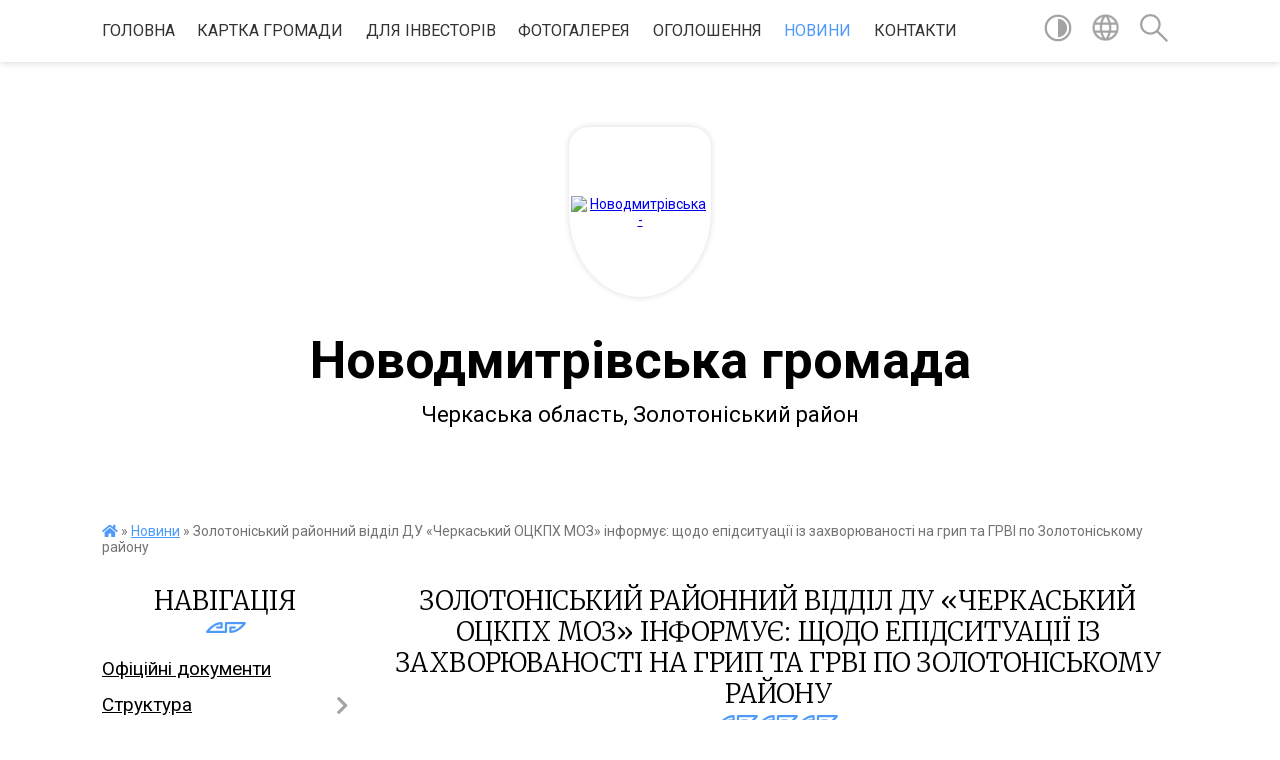

--- FILE ---
content_type: text/html; charset=UTF-8
request_url: https://novodmytrivska-gromada.gov.ua/news/1710854131/
body_size: 24193
content:
<!DOCTYPE html>
<html lang="uk">
<head>
	<!--[if IE]><meta http-equiv="X-UA-Compatible" content="IE=edge"><![endif]-->
	<meta charset="utf-8">
	<meta name="viewport" content="width=device-width, initial-scale=1">
	<!--[if IE]><script>
		document.createElement('header');
		document.createElement('nav');
		document.createElement('main');
		document.createElement('section');
		document.createElement('article');
		document.createElement('aside');
		document.createElement('footer');
		document.createElement('figure');
		document.createElement('figcaption');
	</script><![endif]-->
	<title>Золотоніський районний відділ ДУ «Черкаський ОЦКПХ МОЗ» інформує:  щодо  епідситуації  із захворюваності на  грип та ГРВІ по   Золотоніському  району | Новодмитрівська громада</title>
	<meta name="description" content="За період  з 08 по 14 березня 2024 року, порівняно з попереднім тижнем, рівень захворюваності по району зріс на 5 % (по області &amp;ndash; знизився  на 6,3 %); все ще фіксується   перевищення епідпорогу на 26">
	<meta name="keywords" content="Золотоніський, районний, відділ, ДУ, «Черкаський, ОЦКПХ, МОЗ», інформує:, , щодо, , епідситуації, , із, захворюваності, на, , грип, та, ГРВІ, по, , , Золотоніському, , району, |, Новодмитрівська, громада">

	
		<meta property="og:image" content="https://rada.info/upload/users_files/26323373/gerb/Герб.png">
	<meta property="og:image:width" content="">
	<meta property="og:image:height" content="">
			<meta property="og:title" content="Золотоніський районний відділ ДУ «Черкаський ОЦКПХ МОЗ» інформує:  щодо  епідситуації  із захворюваності на  грип та ГРВІ по   Золотоніському  району">
			<meta property="og:description" content="За період  з 08 по 14 березня 2024 року, порівняно з попереднім тижнем, рівень захворюваності по району&amp;nbsp;зріс на 5&amp;nbsp;% (по області&amp;nbsp;&amp;ndash; знизився  на 6,3 %);&amp;nbsp;все ще&amp;nbsp;фіксується &amp;nbsp;&amp;nbsp;перевищення епідпорогу на 26,4&amp;nbsp;%,&amp;nbsp;але ПІК захворюваності вже пройшов.">
			<meta property="og:type" content="article">
	<meta property="og:url" content="https://novodmytrivska-gromada.gov.ua/news/1710854131/">
		
		<link rel="apple-touch-icon" sizes="57x57" href="https://gromada.org.ua/apple-icon-57x57.png">
	<link rel="apple-touch-icon" sizes="60x60" href="https://gromada.org.ua/apple-icon-60x60.png">
	<link rel="apple-touch-icon" sizes="72x72" href="https://gromada.org.ua/apple-icon-72x72.png">
	<link rel="apple-touch-icon" sizes="76x76" href="https://gromada.org.ua/apple-icon-76x76.png">
	<link rel="apple-touch-icon" sizes="114x114" href="https://gromada.org.ua/apple-icon-114x114.png">
	<link rel="apple-touch-icon" sizes="120x120" href="https://gromada.org.ua/apple-icon-120x120.png">
	<link rel="apple-touch-icon" sizes="144x144" href="https://gromada.org.ua/apple-icon-144x144.png">
	<link rel="apple-touch-icon" sizes="152x152" href="https://gromada.org.ua/apple-icon-152x152.png">
	<link rel="apple-touch-icon" sizes="180x180" href="https://gromada.org.ua/apple-icon-180x180.png">
	<link rel="icon" type="image/png" sizes="192x192"  href="https://gromada.org.ua/android-icon-192x192.png">
	<link rel="icon" type="image/png" sizes="32x32" href="https://gromada.org.ua/favicon-32x32.png">
	<link rel="icon" type="image/png" sizes="96x96" href="https://gromada.org.ua/favicon-96x96.png">
	<link rel="icon" type="image/png" sizes="16x16" href="https://gromada.org.ua/favicon-16x16.png">
	<link rel="manifest" href="https://gromada.org.ua/manifest.json">
	<meta name="msapplication-TileColor" content="#ffffff">
	<meta name="msapplication-TileImage" content="https://gromada.org.ua/ms-icon-144x144.png">
	<meta name="theme-color" content="#ffffff">
	
	
		<meta name="robots" content="">
	
	<link href="https://fonts.googleapis.com/css?family=Merriweather:300|Roboto:400,400i,700,700i&amp;subset=cyrillic-ext" rel="stylesheet">

    <link rel="preload" href="https://cdnjs.cloudflare.com/ajax/libs/font-awesome/5.9.0/css/all.min.css" as="style">
	<link rel="stylesheet" href="https://cdnjs.cloudflare.com/ajax/libs/font-awesome/5.9.0/css/all.min.css" integrity="sha512-q3eWabyZPc1XTCmF+8/LuE1ozpg5xxn7iO89yfSOd5/oKvyqLngoNGsx8jq92Y8eXJ/IRxQbEC+FGSYxtk2oiw==" crossorigin="anonymous" referrerpolicy="no-referrer" />
    
	<link rel="preload" href="//gromada.org.ua/themes/pattern/css/styles_vip.css?v=2.38" as="style">
	<link rel="stylesheet" href="//gromada.org.ua/themes/pattern/css/styles_vip.css?v=2.38">
	<link rel="stylesheet" href="//gromada.org.ua/themes/pattern/css/104231/theme_vip.css?v=1768942565">
	
		<!--[if lt IE 9]>
	<script src="https://oss.maxcdn.com/html5shiv/3.7.2/html5shiv.min.js"></script>
	<script src="https://oss.maxcdn.com/respond/1.4.2/respond.min.js"></script>
	<![endif]-->
	<!--[if gte IE 9]>
	<style type="text/css">
		.gradient { filter: none; }
	</style>
	<![endif]-->

</head>
<body class="">

	<a href="#top_menu" class="skip-link link" aria-label="Перейти до головного меню (Alt+1)" accesskey="1">Перейти до головного меню (Alt+1)</a>
	<a href="#left_menu" class="skip-link link" aria-label="Перейти до бічного меню (Alt+2)" accesskey="2">Перейти до бічного меню (Alt+2)</a>
    <a href="#main_content" class="skip-link link" aria-label="Перейти до головного вмісту (Alt+3)" accesskey="3">Перейти до текстового вмісту (Alt+3)</a>




	
	<section class="top_nav">
		<div class="wrap">
			<div class="row">
				<div class="grid-80">
					<nav class="main_menu" id="top_menu">
						<ul>
														<li class="">
								<a href="https://novodmytrivska-gromada.gov.ua/main/">Головна</a>
																							</li>
														<li class="">
								<a href="https://novodmytrivska-gromada.gov.ua/structure/">Картка громади</a>
																							</li>
														<li class="">
								<a href="https://novodmytrivska-gromada.gov.ua/dlya-investoriv-19-41-03-14-03-2021/">Для інвесторів</a>
																							</li>
														<li class="">
								<a href="https://novodmytrivska-gromada.gov.ua/photo/">Фотогалерея</a>
																							</li>
														<li class=" has-sub">
								<a href="https://novodmytrivska-gromada.gov.ua/ogoloshennya-18-28-57-08-03-2021/">Оголошення</a>
																<button onclick="return show_next_level(this);" aria-label="Показати підменю"></button>
																								<ul>
																		<li>
										<a href="https://novodmytrivska-gromada.gov.ua/vakansii-10-59-48-27-12-2023/">ВАКАНСІЇ</a>
																													</li>
																		<li>
										<a href="https://novodmytrivska-gromada.gov.ua/zmini-v-organizacii-viplati-i-dostavki-pensii-ta-groshovoi-dopomogi-10-21-33-20-04-2021/">Зміни в організації виплати і доставки пенсії та грошової допомоги</a>
																													</li>
																										</ul>
															</li>
														<li class="active">
								<a href="https://novodmytrivska-gromada.gov.ua/news/">Новини</a>
																							</li>
														<li class="">
								<a href="https://novodmytrivska-gromada.gov.ua/feedback/">Контакти</a>
																							</li>
													</ul>
					</nav>
					&nbsp;
					<button class="menu-button" id="open-button"><i class="fas fa-bars"></i> Меню сайту</button>
				</div>
				<div class="grid-20">
					<nav class="special_menu">
						<ul>
															<li class="alt_link"><a href="#" title="Версія для людей з вадами зору" onclick="return set_special('5ad0022e146df42c88c66f96a9ccde80cad8cf55');"><img class="svg ico" src="//gromada.org.ua/themes/pattern/img/ico/contrast_ico.svg"></a></li>
								<li class="translate_link"><a href="#" class="show_translate" title="Відкрити перекладач"><img class="svg ico" src="//gromada.org.ua/themes/pattern/img/ico/world_ico.svg"></a></li>
								<li><a href="#" class="show_search" title="Показати поле для пошуку"><img class="svg ico" src="//gromada.org.ua/themes/pattern/img/ico/search_ico.svg"></a></li>
													</ul>
					</nav>
					<form action="https://novodmytrivska-gromada.gov.ua/search/" class="search_form">
						<input type="text" name="q" value="" placeholder="Пошук..." aria-label="Введіть пошукову фразу" required>
						<button type="submit" name="search" value="y" aria-label="Здійснити пошук"><i class="fa fa-search"></i></button>
					</form>
					<div class="translate_block">
						<div id="google_translate_element"></div>
					</div>
				</div>
				<div class="clearfix"></div>
			</div>
		</div>
	</section>

	<header>
		<div class="wrap">
			<div class="logo">
				<a href="https://novodmytrivska-gromada.gov.ua/" id="logo" class="form_3">
					<img src="https://rada.info/upload/users_files/26323373/gerb/Герб.png" alt="Новодмитрівська - ">
				</a>
			</div>
			<div class="title">
				<div class="slogan_1">Новодмитрівська громада</div><br>
				<div class="slogan_2">Черкаська область, Золотоніський район</div>
			</div>
		</div>
	</header>

	<div class="wrap">
				
		<section class="bread_crumbs">
		<div xmlns:v="http://rdf.data-vocabulary.org/#"><a href="https://novodmytrivska-gromada.gov.ua/" title="Головна сторінка"><i class="fas fa-home"></i></a> &raquo; <a href="https://novodmytrivska-gromada.gov.ua/news/" aria-current="page">Новини</a>  &raquo; <span>Золотоніський районний відділ ДУ «Черкаський ОЦКПХ МОЗ» інформує:  щодо  епідситуації  із захворюваності на  грип та ГРВІ по   Золотоніському  району</span></div>
	</section>
	
	<section class="center_block">
		<div class="row">
			<div class="grid-25 fr">
				<aside>
				
									
					<div class="sidebar_title" id="left_menu">Навігація</div>
					
					<nav class="sidebar_menu">
						<ul>
														<li class="">
								<a href="https://novodmytrivska-gromada.gov.ua/docs/">Офіційні документи</a>
																							</li>
														<li class=" has-sub">
								<a href="https://novodmytrivska-gromada.gov.ua/struktura-16-00-53-08-03-2021/">Структура</a>
																<button onclick="return show_next_level(this);" aria-label="Показати підменю"></button>
																								<ul>
																		<li class="">
										<a href="https://novodmytrivska-gromada.gov.ua/viddili-vikonavchogo-komitetu-novodmitrivskoi-silskoi-radi-06-44-11-14-02-2022/">Керівництво</a>
																													</li>
																		<li class="">
										<a href="https://novodmytrivska-gromada.gov.ua/storosti-06-47-30-14-02-2022/">Старости</a>
																													</li>
																		<li class="">
										<a href="https://novodmytrivska-gromada.gov.ua/viddili-vikonavchogo-komitetu-novodmitrivskoi-silskoi-radi-10-00-47-13-05-2022/">Відділи виконавчого комітету Новодмитрівської сільської ради</a>
																													</li>
																		<li class="">
										<a href="https://novodmytrivska-gromada.gov.ua/strukturni-pidrozdili-radi-09-53-33-13-05-2022/">Структурні підрозділи ради</a>
																													</li>
																		<li class="">
										<a href="https://novodmytrivska-gromada.gov.ua/strukturni-pidrozdili-vikonavchogo-komitetu-10-39-00-17-05-2022/">Структурні підрозділи виконавчого комітету</a>
																													</li>
																		<li class="">
										<a href="https://novodmytrivska-gromada.gov.ua/komunalni-pidpriemstva-novodmitrivskoi-silskoi-radi-10-47-42-17-05-2022/">Комунальні підприємства Новодмитрівської сільської ради</a>
																													</li>
																										</ul>
															</li>
														<li class=" has-sub">
								<a href="https://novodmytrivska-gromada.gov.ua/vikonavchij-komitet-15-49-46-08-03-2021/">Виконавчий комітет</a>
																<button onclick="return show_next_level(this);" aria-label="Показати підменю"></button>
																								<ul>
																		<li class=" has-sub">
										<a href="https://novodmytrivska-gromada.gov.ua/rishennya-vikonavchogo-komitetu-16-14-28-07-02-2022/">Рішення виконавчого комітету</a>
																				<button onclick="return show_next_level(this);" aria-label="Показати підменю"></button>
																														<ul>
																						<li><a href="https://novodmytrivska-gromada.gov.ua/2021-16-14-55-07-02-2022/">2021</a></li>
																						<li><a href="https://novodmytrivska-gromada.gov.ua/2022-16-15-15-07-02-2022/">2022</a></li>
																						<li><a href="https://novodmytrivska-gromada.gov.ua/2023-12-05-46-14-11-2023/">2023</a></li>
																						<li><a href="https://novodmytrivska-gromada.gov.ua/2024-14-44-28-25-01-2024/">2024</a></li>
																						<li><a href="https://novodmytrivska-gromada.gov.ua/2025-13-31-01-23-06-2025/">2025</a></li>
																						<li><a href="https://novodmytrivska-gromada.gov.ua/rozporyadzhennya-silskogo-golovi-11-32-16-17-01-2026/">2026</a></li>
																																</ul>
																			</li>
																										</ul>
															</li>
														<li class="">
								<a href="https://novodmytrivska-gromada.gov.ua/deputatskij-sklad-15-51-27-08-03-2021/">Депутатський склад</a>
																							</li>
														<li class="">
								<a href="https://novodmytrivska-gromada.gov.ua/postijni-komisii-15-58-11-08-03-2021/">Постійні комісії</a>
																							</li>
														<li class=" has-sub">
								<a href="https://novodmytrivska-gromada.gov.ua/rozporyadzhennya-silskogo-golovi-16-35-24-23-06-2021/">Розпорядження сільського голови</a>
																<button onclick="return show_next_level(this);" aria-label="Показати підменю"></button>
																								<ul>
																		<li class="">
										<a href="https://novodmytrivska-gromada.gov.ua/2022-rik-12-21-41-26-01-2022/">2022 рік</a>
																													</li>
																		<li class="">
										<a href="https://novodmytrivska-gromada.gov.ua/2023-rik-18-39-43-15-04-2023/">2023 рік</a>
																													</li>
																		<li class="">
										<a href="https://novodmytrivska-gromada.gov.ua/2024-rik-21-31-10-26-02-2025/">2024 рік</a>
																													</li>
																		<li class="">
										<a href="https://novodmytrivska-gromada.gov.ua/2025-rik-21-32-31-26-02-2025/">2025 рік</a>
																													</li>
																		<li class="">
										<a href="https://novodmytrivska-gromada.gov.ua/rozporyadzhennya-14-27-51-07-01-2026/">2026 рік</a>
																													</li>
																										</ul>
															</li>
														<li class=" has-sub">
								<a href="https://novodmytrivska-gromada.gov.ua/rishennya-silskoi-radi-viii-sklikannya-11-37-16-12-03-2021/">Сесії Новодмитрівської сільської ради VIII скликання 2020-2021 роки</a>
																<button onclick="return show_next_level(this);" aria-label="Показати підменю"></button>
																								<ul>
																		<li class="">
										<a href="https://novodmytrivska-gromada.gov.ua/rishennya-i-sesii-silskoi-radi-viii-sklikannya-11-40-36-12-03-2021/">Рішення 1 сесії  від 17.11. 2020 року</a>
																													</li>
																		<li class="">
										<a href="https://novodmytrivska-gromada.gov.ua/rishennya-ii-sesii-silskoi-radi-viii-sklikannya-11-41-20-12-03-2021/">Рішення 2 сесії сільської ради  від 9 грудня 2020 року</a>
																													</li>
																		<li class="">
										<a href="https://novodmytrivska-gromada.gov.ua/rishennya-iii-sesii-silskoi-radi-viii-sklikannya-11-41-50-12-03-2021/">Рішення 3 сесії  сільської ради  від 24 грудня 2020 року</a>
																													</li>
																		<li class="">
										<a href="https://novodmytrivska-gromada.gov.ua/rishennya-iv-sesii-silskoi-radi-viii-sklikannya-11-42-33-12-03-2021/">Рішення 4 сесії сільської ради VIII скликання</a>
																													</li>
																		<li class="">
										<a href="https://novodmytrivska-gromada.gov.ua/rishennya-v-sesii-silskoi-radi-viii-sklikannya-11-43-12-12-03-2021/">Рішення 5 сесії сільської ради VIII скликання</a>
																													</li>
																		<li class="">
										<a href="https://novodmytrivska-gromada.gov.ua/rishennya-vi-sesii-silskoi-radi-viii-sklikannya-21-05-39-17-04-2021/">Рішення 6 сесії  сільської ради  від 13 квітня 2021 року</a>
																													</li>
																		<li class="">
										<a href="https://novodmytrivska-gromada.gov.ua/rishennya-vii-sesii-silskoi-radi-viii-sklikannya-09-42-56-21-04-2021/">Рішення 7 сесії Новодмитрівської сільської ради VIII скликання від 19 квітня 2021 року</a>
																													</li>
																		<li class="">
										<a href="https://novodmytrivska-gromada.gov.ua/rishennya-viii-sesii-viii-sklikannya-08-49-51-08-07-2021/">Рішення 8 сесії Новодмитрівської сільської ради VIII скликання від 28 травня 2021 року</a>
																													</li>
																		<li class=" has-sub">
										<a href="https://novodmytrivska-gromada.gov.ua/rishennya-ix-sesii-silskoi-radi-viii-sklikannya-13-52-28-17-06-2021/">Рішення 9 сесії Новодмитрівської сільської ради VIII скликання від 10 червня 2021 року</a>
																				<button onclick="return show_next_level(this);" aria-label="Показати підменю"></button>
																														<ul>
																						<li><a href="https://novodmytrivska-gromada.gov.ua/rishennya-ix-sesii-viii-sklikannya-13-36-45-17-06-2021/">Рішення IX сесії VIII скликання</a></li>
																																</ul>
																			</li>
																		<li class="">
										<a href="https://novodmytrivska-gromada.gov.ua/rishennya-h-sesii-silskoi-radi-viii-sklikannya-16-30-24-30-06-2021/">Рішення 10 сесії Новодмитрівської сільської ради VIII скликання від 29 червня 2021 року</a>
																													</li>
																		<li class="">
										<a href="https://novodmytrivska-gromada.gov.ua/rishennya-xi-sesii-silskoi-radi-viiisklikannya-12-49-54-20-09-2021/">Рішення 11 сесії Новодмитрівської сільської ради VIII скликання від 12 липня 2021 року</a>
																													</li>
																		<li class="">
										<a href="https://novodmytrivska-gromada.gov.ua/rishennya-hii-sesii-silskoi-radi-viii-sklikannya-19-55-47-26-09-2021/">Рішення 12 сесії Новодмитрівської сільської ради VIII скликання від 28 липня 2021 року</a>
																													</li>
																		<li class="">
										<a href="https://novodmytrivska-gromada.gov.ua/rishennya-hiii-sesii-silskoi-radi-viii-sklikannya-19-59-23-26-09-2021/">Рішення 13 сесії Новодмитрівської сільської ради  VIII скликання від 27 серпня 2021 року</a>
																													</li>
																		<li class="">
										<a href="https://novodmytrivska-gromada.gov.ua/rishennya-hiv-sesii-silskoi-radi-viii-sklikannya-20-00-07-26-09-2021/">Рішення ХІV сесії сільської ради  VIII скликання</a>
																													</li>
																		<li class=" has-sub">
										<a href="https://novodmytrivska-gromada.gov.ua/rishennya-hv-sesii-silskoi-radi-viii-sklikannya-20-00-36-26-09-2021/">Рішення 15 сесії Новодмитрівської сільської ради VIII скликання від 8 жовтня 2021 року</a>
																				<button onclick="return show_next_level(this);" aria-label="Показати підменю"></button>
																														<ul>
																						<li><a href="https://novodmytrivska-gromada.gov.ua/proekti-rishen-hv-sesii-silskoi-radi-viii-sklikannya-20-01-43-26-09-2021/">Проекти рішень ХV сесії сільської ради  VIII скликання</a></li>
																																</ul>
																			</li>
																		<li class="">
										<a href="https://novodmytrivska-gromada.gov.ua/rishennya-hvi-sesii-silskoi-radi-viii-sklikannya-10-26-03-05-11-2021/">Рішення 16 сесії Новодмитрівської сільської ради  VIII скликання від 8 листопада 2021 року</a>
																													</li>
																		<li class=" has-sub">
										<a href="https://novodmytrivska-gromada.gov.ua/rishennya-xvii-sisii-silskoi-radi-viii-sklikannya-10-31-59-05-11-2021/">Рішення 17 сісії Новодмитрівської сільської ради  VIII скликання від 17 листопада 2021 року</a>
																				<button onclick="return show_next_level(this);" aria-label="Показати підменю"></button>
																														<ul>
																						<li><a href="https://novodmytrivska-gromada.gov.ua/proekti-rishen-do-17-sesii-21-02-21-14-11-2021/">Проекти рішень до 17 сесії</a></li>
																																</ul>
																			</li>
																		<li class="">
										<a href="https://novodmytrivska-gromada.gov.ua/rishennya-hviii-sesii-silskoi-radi-viii-sklikannya-17-37-24-08-12-2021/">Рішення 18 сесії Новодмитрівської сільської ради  VIII скликання від 26 листопада 2021 року</a>
																													</li>
																		<li class="">
										<a href="https://novodmytrivska-gromada.gov.ua/rishennya-19-sesii-silskoi-radi-21-55-55-21-12-2021/">Рішення 19 сесії сільської ради</a>
																													</li>
																		<li class=" has-sub">
										<a href="https://novodmytrivska-gromada.gov.ua/rishennya-19-sesii-novodmitrivskoi-silskoi-radi-viii-sklikannya-vid-24-grudnya-2021-roku-17-07-54-15-12-2021/">Рішення 20 сесії   сільської ради   від 24 грудня 2021 року</a>
																				<button onclick="return show_next_level(this);" aria-label="Показати підменю"></button>
																														<ul>
																						<li><a href="https://novodmytrivska-gromada.gov.ua/proekti-rishen-do-19-sesii-17-15-54-15-12-2021/">Проекти рішень до 20 сесії від 24 грудня 2021 року</a></li>
																																</ul>
																			</li>
																										</ul>
															</li>
														<li class=" has-sub">
								<a href="https://novodmytrivska-gromada.gov.ua/rishennya-sesii-novodmitrivskoi-silskoi-radi-viii-sklikannya-2022-rik-22-05-55-17-01-2022/">Сесії Новодмитрівської сільської ради VIII скликання 2022 рік</a>
																<button onclick="return show_next_level(this);" aria-label="Показати підменю"></button>
																								<ul>
																		<li class=" has-sub">
										<a href="https://novodmytrivska-gromada.gov.ua/rishennya-21-sesii-vid-28-sichnya-2022-roku-22-14-03-17-01-2022/">21 сесія від 28 січня 2022 року</a>
																				<button onclick="return show_next_level(this);" aria-label="Показати підменю"></button>
																														<ul>
																						<li><a href="https://novodmytrivska-gromada.gov.ua/proekti-rishen-do-21-sesii-vid-28-sichnya-2022-roku-22-19-30-17-01-2022/">Проекти рішень до 21 сесії від 28 січня 2022 року</a></li>
																																</ul>
																			</li>
																		<li class="">
										<a href="https://novodmytrivska-gromada.gov.ua/rishennnya-22-sesii-vid-18022022-roku-07-14-03-23-02-2022/">22 сесія від 18 лютого 2022 року</a>
																													</li>
																		<li class="">
										<a href="https://novodmytrivska-gromada.gov.ua/rishennya-23-sesii-20-56-35-07-04-2022/">23 сесія від 01 березня 2022 року</a>
																													</li>
																		<li class="">
										<a href="https://novodmytrivska-gromada.gov.ua/rishennya-24-sesii-20-57-08-07-04-2022/">24 сесія від 06 березня 2022 року</a>
																													</li>
																		<li class="">
										<a href="https://novodmytrivska-gromada.gov.ua/rishennya-25-sesii-20-57-41-07-04-2022/">Рішення 25 сесії</a>
																													</li>
																		<li class=" has-sub">
										<a href="https://novodmytrivska-gromada.gov.ua/rishennya-26-sesii-vid-8-kvitnya-2022-roku-20-58-23-07-04-2022/">26 сесія від 8 квітня 2022 року</a>
																				<button onclick="return show_next_level(this);" aria-label="Показати підменю"></button>
																														<ul>
																						<li><a href="https://novodmytrivska-gromada.gov.ua/proekti-rishen-do-26-sesii-vid-8-kvitnya-2022-roku-21-03-41-07-04-2022/">Проекти рішень до 26 сесії від 8 квітня 2022 року</a></li>
																																</ul>
																			</li>
																		<li class="">
										<a href="https://novodmytrivska-gromada.gov.ua/27-sesiya-21-42-13-17-05-2022/">27 сесія від 13 квітня 2022 року</a>
																													</li>
																		<li class=" has-sub">
										<a href="https://novodmytrivska-gromada.gov.ua/28-sesiya-viii-sklikannya-vid-19052022-roku-21-43-14-17-05-2022/">28 сесія  від 19 травня 2022 року</a>
																				<button onclick="return show_next_level(this);" aria-label="Показати підменю"></button>
																														<ul>
																						<li><a href="https://novodmytrivska-gromada.gov.ua/proekti-rishen-do-28-sesii-vid-19-travnya-2022-roku-21-50-21-17-05-2022/">Проекти рішень до 28 сесії від 19 травня 2022 року</a></li>
																																</ul>
																			</li>
																		<li class=" has-sub">
										<a href="https://novodmytrivska-gromada.gov.ua/rishennnya-29-sesii-vid-24062022-roku-21-30-11-20-06-2022/">29 сесія від 24 червня 2022 року</a>
																				<button onclick="return show_next_level(this);" aria-label="Показати підменю"></button>
																														<ul>
																						<li><a href="https://novodmytrivska-gromada.gov.ua/proekti-rishen-do-29-sesii-vid-24-chervnya-2022-roku-21-41-44-20-06-2022/">Проекти рішень до 29 сесії від 24 червня 2022 року</a></li>
																																</ul>
																			</li>
																		<li class=" has-sub">
										<a href="https://novodmytrivska-gromada.gov.ua/30-sesiya-vid-05082022-roku-07-31-01-01-08-2022/">30 сесія від 05 серпня 2022 року</a>
																				<button onclick="return show_next_level(this);" aria-label="Показати підменю"></button>
																														<ul>
																						<li><a href="https://novodmytrivska-gromada.gov.ua/proekti-rishen-do-30-sesii-vid-05-serpnya-2022-roku-07-33-16-01-08-2022/">Проекти рішень до 30 сесії від 05 серпня 2022 року</a></li>
																																</ul>
																			</li>
																		<li class=" has-sub">
										<a href="https://novodmytrivska-gromada.gov.ua/31-sesiya-viii-sklikannya-21-14-22-12-09-2022/">31 сесія від 16 вересня 2022 року</a>
																				<button onclick="return show_next_level(this);" aria-label="Показати підменю"></button>
																														<ul>
																						<li><a href="https://novodmytrivska-gromada.gov.ua/proekti-rishen-do-31sesii-vid-16-veresnya-2022-roku-21-22-58-12-09-2022/">Проекти рішень до 31сесії від 16 вересня 2022 року</a></li>
																																</ul>
																			</li>
																		<li class=" has-sub">
										<a href="https://novodmytrivska-gromada.gov.ua/32-sesiya-viii-sklikannya-21-18-28-20-10-2022/">32 сесія VIII скликання від 21 жовтня 2022 року</a>
																				<button onclick="return show_next_level(this);" aria-label="Показати підменю"></button>
																														<ul>
																						<li><a href="https://novodmytrivska-gromada.gov.ua/32-sesiya-viii-sklikannya-vid-21-zhovtnya-2022-roku-proekti-rishen-21-19-48-20-10-2022/">32 сесія VIII скликання від 21 жовтня 2022 року  проекти рішень</a></li>
																																</ul>
																			</li>
																		<li class=" has-sub">
										<a href="https://novodmytrivska-gromada.gov.ua/33-sesiya-viii-sklikannya-vid-7-listopada-2022-roku-16-33-42-06-11-2022/">33 сесія VIII скликання від 7 листопада 2022 року</a>
																				<button onclick="return show_next_level(this);" aria-label="Показати підменю"></button>
																														<ul>
																						<li><a href="https://novodmytrivska-gromada.gov.ua/33-sesiya-viii-sklikannya-vid-7-listopada-2022-roku-proekti-rishen-16-37-56-06-11-2022/">33 сесія VIII скликання від 7 листопада 2022 року проекти рішень</a></li>
																																</ul>
																			</li>
																		<li class=" has-sub">
										<a href="https://novodmytrivska-gromada.gov.ua/34-sesiya-viii-sklikannya-14-02-22-04-12-2022/">34 сесія VIII скликання  від 5 грудня 2022 року</a>
																				<button onclick="return show_next_level(this);" aria-label="Показати підменю"></button>
																														<ul>
																						<li><a href="https://novodmytrivska-gromada.gov.ua/34-sesiya-viii-sklikannya-vid-5-grudnya-2022-proekti-rishen-14-06-13-04-12-2022/">34 сесія VIII скликання  від 5 грудня 2022 проекти рішень</a></li>
																																</ul>
																			</li>
																		<li class=" has-sub">
										<a href="https://novodmytrivska-gromada.gov.ua/35-sesiya-viii-sklikannya-vid-23-grudnya-2022-roku-17-36-44-22-12-2022/">35 сесія VIII скликання від 23 грудня 2022 року</a>
																				<button onclick="return show_next_level(this);" aria-label="Показати підменю"></button>
																														<ul>
																						<li><a href="https://novodmytrivska-gromada.gov.ua/proekti-rishen-do-35-sesii-vid-23-grudnya-2022-roku-17-42-46-22-12-2022/">Проекти рішень до 35 сесії від 23 грудня 2022 року</a></li>
																																</ul>
																			</li>
																										</ul>
															</li>
														<li class=" has-sub">
								<a href="https://novodmytrivska-gromada.gov.ua/sesii-novodmitrivskoi-silskoi-radi-viii-sklikannya-2023-rik-20-55-54-18-01-2023/">Сесії Новодмитрівської сільської ради VIII скликання 2023 рік</a>
																<button onclick="return show_next_level(this);" aria-label="Показати підменю"></button>
																								<ul>
																		<li class=" has-sub">
										<a href="https://novodmytrivska-gromada.gov.ua/36-sesiya-viii-sklikannya-vid-20-sichnya-2023-roku-20-59-08-18-01-2023/">36 сесія  від 20 січня 2023 року</a>
																				<button onclick="return show_next_level(this);" aria-label="Показати підменю"></button>
																														<ul>
																						<li><a href="https://novodmytrivska-gromada.gov.ua/proekti-rishen-do-36-sesii-vid-20-sichnya-2023-roku-20-59-56-18-01-2023/">Проекти рішень до 36 сесії від 20  січня 2023 року</a></li>
																																</ul>
																			</li>
																		<li class=" has-sub">
										<a href="https://novodmytrivska-gromada.gov.ua/37-sesiya-viii-sklikannya-vid-24-ljutogo-2023-roku-21-06-37-15-02-2023/">37 сесія від 24 лютого 2023 року</a>
																				<button onclick="return show_next_level(this);" aria-label="Показати підменю"></button>
																														<ul>
																						<li><a href="https://novodmytrivska-gromada.gov.ua/proekti-rishen-do-37-sesii-viii-sklikannya-vid-24-ljutogo-2023-roku-21-20-03-15-02-2023/">Проекти рішень до 37 сесії VIII скликання від 24 лютого 2023 року</a></li>
																						<li><a href="https://novodmytrivska-gromada.gov.ua/proekti-rishen-do-38sesii-vid-31-bereznya-2023-roku-20-13-38-26-03-2023/">Проекти рішень до 38 сесії VIII скликання від 31 березня 2023 року</a></li>
																																</ul>
																			</li>
																		<li class=" has-sub">
										<a href="https://novodmytrivska-gromada.gov.ua/38-sesiya-viii-sklikannya-vid-31-bereznya-2023-roku-11-08-49-27-03-2023/">38 сесія  від 31 березня 2023 року</a>
																				<button onclick="return show_next_level(this);" aria-label="Показати підменю"></button>
																														<ul>
																						<li><a href="https://novodmytrivska-gromada.gov.ua/proekti-rishen-do-38-sesii-viii-sklikannya-vid-31-bereznya-2023-roku-11-09-50-27-03-2023/">Проекти рішень до 38 сесії VIII скликання від 31 березня 2023 року</a></li>
																																</ul>
																			</li>
																		<li class=" has-sub">
										<a href="https://novodmytrivska-gromada.gov.ua/39-sesiya-viii-sklikannya-vid-25-kvitnya-2023-roku-17-52-18-15-04-2023/">39 сесія  від 25 квітня 2023 року</a>
																				<button onclick="return show_next_level(this);" aria-label="Показати підменю"></button>
																														<ul>
																						<li><a href="https://novodmytrivska-gromada.gov.ua/proekti-rishen-do-39-sesii-viii-sklikannya-vid-25-kvitnya-2023-roku-17-56-25-15-04-2023/">Проекти рішень до 39 сесії VIII скликання від 25 квітня 2023 року</a></li>
																																</ul>
																			</li>
																		<li class=" has-sub">
										<a href="https://novodmytrivska-gromada.gov.ua/40-sesiya-vid-26-travnya-2023-roku-22-04-48-21-05-2023/">40 сесія від 26 травня 2023 року</a>
																				<button onclick="return show_next_level(this);" aria-label="Показати підменю"></button>
																														<ul>
																						<li><a href="https://novodmytrivska-gromada.gov.ua/proekti-rishen-do-40-sesii-viii-sklikannya-vid-26-travnya-2023-roku-22-14-07-21-05-2023/">Проекти рішень до 40 сесії VIII скликання від 26 травня 2023 року</a></li>
																																</ul>
																			</li>
																		<li class=" has-sub">
										<a href="https://novodmytrivska-gromada.gov.ua/proekti-rishen-do-41sesii-viii-sklikannya-vid-30-chervnya-2023-roku-22-19-05-22-06-2023/">41сесії  від 30 червня 2023 року</a>
																				<button onclick="return show_next_level(this);" aria-label="Показати підменю"></button>
																														<ul>
																						<li><a href="https://novodmytrivska-gromada.gov.ua/proekti-rishen-do-41-sesii-viii-sklikannya-vid-30-chervnya-2023-roku-22-30-45-22-06-2023/">Проекти рішень до 41 сесії VIII скликання від 30 червня 2023 року</a></li>
																																</ul>
																			</li>
																		<li class="">
										<a href="https://novodmytrivska-gromada.gov.ua/41-sesiya-vid-26-chervnya-2023-roku-22-30-52-01-08-2023/">42 сесія  від 7 липня 2023 року</a>
																													</li>
																		<li class=" has-sub">
										<a href="https://novodmytrivska-gromada.gov.ua/43-sesiya-viii-sklikannya-vid-4-serpnya-2023-roku-22-33-52-01-08-2023/">43 сесія  від 4 серпня 2023 року</a>
																				<button onclick="return show_next_level(this);" aria-label="Показати підменю"></button>
																														<ul>
																						<li><a href="https://novodmytrivska-gromada.gov.ua/proekti-rishen-do-43-sesii-viii-sklikannya-vid-4-serpnya-2023-roku-22-34-41-01-08-2023/">Проекти рішень до 43 сесії VIII скликання від 4 серпня 2023 року</a></li>
																																</ul>
																			</li>
																		<li class="">
										<a href="https://novodmytrivska-gromada.gov.ua/44-sesiya-21-12-46-07-09-2023/">44 сесія  від 14 серпня 2023 року</a>
																													</li>
																		<li class=" has-sub">
										<a href="https://novodmytrivska-gromada.gov.ua/45-sesiya-iiiv-sklikannya-vid-8-veresnya-2023-roku-21-14-04-07-09-2023/">45 сесія  від 8 вересня 2023 року</a>
																				<button onclick="return show_next_level(this);" aria-label="Показати підменю"></button>
																														<ul>
																						<li><a href="https://novodmytrivska-gromada.gov.ua/proekti-rishen-do-45-sesii-viii-sklikannya-vid-8-veresnya-2023-roku-21-16-24-07-09-2023/">Проекти рішень до 45 сесії VIII скликання від 8 вересня 2023 року</a></li>
																																</ul>
																			</li>
																		<li class=" has-sub">
										<a href="https://novodmytrivska-gromada.gov.ua/46-sesiya-iiiv-sklikannya-vid-13-zhovtnya-2023-roku-22-11-44-12-10-2023/">46 сесія  від 13 жовтня 2023 року</a>
																				<button onclick="return show_next_level(this);" aria-label="Показати підменю"></button>
																														<ul>
																						<li><a href="https://novodmytrivska-gromada.gov.ua/proekti-rishen-do-46-sesii-viii-sklikannya-vid-13-zhovtnya-2023-roku-22-12-41-12-10-2023/">Проекти рішень до 46 сесії VIII скликання від 13 жовтня 2023 року</a></li>
																																</ul>
																			</li>
																		<li class=" has-sub">
										<a href="https://novodmytrivska-gromada.gov.ua/47-sesiya-viii-sklikannya-vid-10-listopada-2023-roku-20-36-04-07-11-2023/">47 сесія  від 10 листопада 2023 року</a>
																				<button onclick="return show_next_level(this);" aria-label="Показати підменю"></button>
																														<ul>
																						<li><a href="https://novodmytrivska-gromada.gov.ua/proekti-rishen-do-47-sesii-viii-sklikannya-vid-10-listopada-2023-roku-20-39-54-07-11-2023/">Проекти рішень до 47 сесії VIII скликання від 10 листопада 2023 року</a></li>
																																</ul>
																			</li>
																		<li class="">
										<a href="https://novodmytrivska-gromada.gov.ua/48-sesiya-viii-sklikannya-22-14-19-12-12-2023/">48 сесія</a>
																													</li>
																		<li class=" has-sub">
										<a href="https://novodmytrivska-gromada.gov.ua/49-sesiya-viii-sklikannya-vid-22-grudnya-2023-roku-22-15-25-12-12-2023/">49 сесія  від 22 грудня 2023 року</a>
																				<button onclick="return show_next_level(this);" aria-label="Показати підменю"></button>
																														<ul>
																						<li><a href="https://novodmytrivska-gromada.gov.ua/proekti-rishen-do-49-sesii-viii-sklikannya-vid-22-grudnya-2023-roku-22-16-05-12-12-2023/">Проекти рішень до 49 сесії VIII скликання від 22 грудня 2023 року</a></li>
																																</ul>
																			</li>
																										</ul>
															</li>
														<li class=" has-sub">
								<a href="https://novodmytrivska-gromada.gov.ua/sesii-novodmitrivskoi-silskoi-radi-viii-sklikannya-2024-rik-14-02-55-21-01-2024/">Сесії Новодмитрівської сільської ради VIII скликання 2024 рік</a>
																<button onclick="return show_next_level(this);" aria-label="Показати підменю"></button>
																								<ul>
																		<li class="">
										<a href="https://novodmytrivska-gromada.gov.ua/50-sesiya-viii-sklikannya-vid-10012024-roku-14-10-38-21-01-2024/">50 сесія VIII скликання від 10.01.2024 року</a>
																													</li>
																		<li class=" has-sub">
										<a href="https://novodmytrivska-gromada.gov.ua/51-sesiya-viii-sklikannya-vid-09022024-roku-19-41-41-05-02-2024/">51 сесія VIII скликання від 09.02.2024 року</a>
																				<button onclick="return show_next_level(this);" aria-label="Показати підменю"></button>
																														<ul>
																						<li><a href="https://novodmytrivska-gromada.gov.ua/proekti-rishen-do-51-sesii-viii-sklikannya-vid-9-ljutogo-2024-roku-19-42-31-05-02-2024/">Проекти рішень до 51 сесії VIII скликання від 9 лютого 2024 року</a></li>
																																</ul>
																			</li>
																		<li class="">
										<a href="https://novodmytrivska-gromada.gov.ua/59-sesiya-viii-sklikannya-vid-27-chervnya-2024-roku-22-14-03-25-02-2025/">59 сесія VIII скликання від 27 червня 2024 року</a>
																													</li>
																		<li class="">
										<a href="https://novodmytrivska-gromada.gov.ua/52-sesiya-viii-sklikannya-vid-22022024-roku-21-57-41-27-02-2024/">52 сесія VIII скликання від 22.02.2024 року</a>
																													</li>
																		<li class=" has-sub">
										<a href="https://novodmytrivska-gromada.gov.ua/53-sesiya-viii-sklikannya-09-31-33-14-03-2024/">53 сесія VIII скликання від 22 березня 2024 року</a>
																				<button onclick="return show_next_level(this);" aria-label="Показати підменю"></button>
																														<ul>
																						<li><a href="https://novodmytrivska-gromada.gov.ua/proekti-rishen-do-53-sesii-viii-sklikannya-vid-22-bereznya-2024-roku-09-39-46-14-03-2024/">Проекти рішень до 53 сесії VIII скликання від 22 березня 2024 року</a></li>
																																</ul>
																			</li>
																		<li class=" has-sub">
										<a href="https://novodmytrivska-gromada.gov.ua/54-sesiya-viii-sklikannya-vid-10-travnya-2024-roku-21-42-09-09-05-2024/">54 сесія VIII скликання від 10 травня 2024 року</a>
																				<button onclick="return show_next_level(this);" aria-label="Показати підменю"></button>
																														<ul>
																						<li><a href="https://novodmytrivska-gromada.gov.ua/proekti-rishen-do-54-sesii-viii-sklikannya-vid-10-travnya-2024-roku-21-49-21-09-05-2024/">Проекти рішень до 54 сесії VIII скликання від 10 травня 2024 року</a></li>
																																</ul>
																			</li>
																		<li class="">
										<a href="https://novodmytrivska-gromada.gov.ua/54-sesiya-viii-sklikannya-vid-29-travnya-2024-roku-22-07-46-17-06-2024/">55 сесія VIII скликання від 29 травня 2024 року</a>
																													</li>
																		<li class=" has-sub">
										<a href="https://novodmytrivska-gromada.gov.ua/56-sesiya-viii-sklikannya-vid-21-chervnya-2024-roku-22-08-32-17-06-2024/">56 сесія VIII скликання від 21 червня 2024 року</a>
																				<button onclick="return show_next_level(this);" aria-label="Показати підменю"></button>
																														<ul>
																						<li><a href="https://novodmytrivska-gromada.gov.ua/proekti-rishen-do-56-sesii-vid-21-chervnya-2024-roku-22-12-54-17-06-2024/">Проекти рішень до 56 сесії від 21 червня 2024 року</a></li>
																																</ul>
																			</li>
																		<li class="">
										<a href="https://novodmytrivska-gromada.gov.ua/57-sesiya-viii-sklikannya-vid-2024-roku-22-56-13-23-07-2024/">57 сесія VIII скликання від  2024 року</a>
																													</li>
																		<li class=" has-sub">
										<a href="https://novodmytrivska-gromada.gov.ua/58-sesiya-viii-sklikannya-vid-26-lipnya-2024-roku-22-57-06-23-07-2024/">58 сесія VIII скликання від 26 липня 2024 року</a>
																				<button onclick="return show_next_level(this);" aria-label="Показати підменю"></button>
																														<ul>
																						<li><a href="https://novodmytrivska-gromada.gov.ua/proekti-rishen-do-58-sesii-vid-26-serpnya-2024-roku-23-09-02-23-07-2024/">Проекти рішень до 58 сесії від 26 липня 2024 року</a></li>
																																</ul>
																			</li>
																		<li class="">
										<a href="https://novodmytrivska-gromada.gov.ua/60-sesiya-viii-sklikannya-vid-20-veresnya-2024-roku-22-10-01-25-02-2025/">60 сесія VIII скликання від 20 вересня 2024 року</a>
																													</li>
																		<li class=" has-sub">
										<a href="https://novodmytrivska-gromada.gov.ua/61-sesiya-viii-sklikannya-vid-25-zhovtnya-2024-roku-22-04-58-24-10-2024/">61 сесія VIII скликання від 25 жовтня 2024 року</a>
																				<button onclick="return show_next_level(this);" aria-label="Показати підменю"></button>
																														<ul>
																						<li><a href="https://novodmytrivska-gromada.gov.ua/proekti-rishen-do-61-sesii-vid-25-zhovtnya-2024-roku-22-07-08-24-10-2024/">Проекти рішень до 61 сесії від 25 жовтня 2024 року</a></li>
																																</ul>
																			</li>
																		<li class="">
										<a href="https://novodmytrivska-gromada.gov.ua/62-sesiya-viii-sklikannya-vid-14-listopada-2024-roku-22-11-19-25-02-2025/">62 сесія VIII скликання від 14 листопада 2024 року</a>
																													</li>
																		<li class=" has-sub">
										<a href="https://novodmytrivska-gromada.gov.ua/63-sesiya-viii-sklikannya-vid-20-grudnya-2024-roku-09-53-55-15-12-2024/">63 сесія VIII скликання від 20 грудня 2024 року</a>
																				<button onclick="return show_next_level(this);" aria-label="Показати підменю"></button>
																														<ul>
																						<li><a href="https://novodmytrivska-gromada.gov.ua/proekti-rishen-do-63-sesii-vid-20-grudnya-2024-roku-10-01-50-15-12-2024/">Проекти рішень до 63 сесії від 20 грудня 2024 року</a></li>
																																</ul>
																			</li>
																										</ul>
															</li>
														<li class=" has-sub">
								<a href="https://novodmytrivska-gromada.gov.ua/sesii-novodmitrivskoi-silskoi-radi-viii-sklikannya-2025-rik-21-50-38-05-02-2025/">Сесії Новодмитрівської сільської ради VIII скликання 2025 рік</a>
																<button onclick="return show_next_level(this);" aria-label="Показати підменю"></button>
																								<ul>
																		<li class=" has-sub">
										<a href="https://novodmytrivska-gromada.gov.ua/65-sesiya-viii-sklikannya-vid-7-ljutogo-2025-roku-21-51-28-05-02-2025/">65 сесія VIII скликання від 7 лютого 2025 року</a>
																				<button onclick="return show_next_level(this);" aria-label="Показати підменю"></button>
																														<ul>
																						<li><a href="https://novodmytrivska-gromada.gov.ua/proekti-rishen-do-65-sesii-vid-7-ljutogo-2025-roku-21-52-10-05-02-2025/">Проекти рішень до 65 сесії від 7 лютого 2025 року</a></li>
																																</ul>
																			</li>
																		<li class=" has-sub">
										<a href="https://novodmytrivska-gromada.gov.ua/66-sesiya-viii-sklikannya-vid-6-bereznya-2025-roku-19-46-35-03-03-2025/">66 сесія VIII скликання від 6 березня 2025 року</a>
																				<button onclick="return show_next_level(this);" aria-label="Показати підменю"></button>
																														<ul>
																						<li><a href="https://novodmytrivska-gromada.gov.ua/proekti-rishen-do-66-sesii-vid-6-bereznya-2025-roku-19-48-21-03-03-2025/">Проекти рішень до 66 сесії від 6 березня 2025 року</a></li>
																																</ul>
																			</li>
																		<li class=" has-sub">
										<a href="https://novodmytrivska-gromada.gov.ua/67-sesiya-viii-sklikannya-vid-04-kvitnya-2025-roku-22-07-04-03-04-2025/">67 сесія VIII скликання від 04 квітня 2025 року</a>
																				<button onclick="return show_next_level(this);" aria-label="Показати підменю"></button>
																														<ul>
																						<li><a href="https://novodmytrivska-gromada.gov.ua/proekti-rishen-do-67-sesii-vid-04kvitnya-2025-roku-22-18-33-03-04-2025/">Проекти рішень до 67 сесії від 04квітня 2025 року</a></li>
																																</ul>
																			</li>
																		<li class="">
										<a href="https://novodmytrivska-gromada.gov.ua/68-sesiya-viii-sklikannya-vid-10-kvitnya-2025-roku-22-19-20-13-05-2025/">68 сесія VIII скликання від 10 квітня 2025 року</a>
																													</li>
																		<li class=" has-sub">
										<a href="https://novodmytrivska-gromada.gov.ua/69-sesiya-viii-sklikannya-vid-16-travnya-2025-roku-22-20-05-13-05-2025/">69 сесія VIII скликання від 16 травня 2025 року</a>
																				<button onclick="return show_next_level(this);" aria-label="Показати підменю"></button>
																														<ul>
																						<li><a href="https://novodmytrivska-gromada.gov.ua/proekti-rishen-do-69-sesii-vid-16-travnya-2025-roku-22-23-08-13-05-2025/">Проекти рішень до 69 сесії від 16 травня 2025 року</a></li>
																																</ul>
																			</li>
																		<li class=" has-sub">
										<a href="https://novodmytrivska-gromada.gov.ua/70-sesiya-viii-sklikannya-vid-20-chervnya-2025-roku-21-46-51-19-06-2025/">70 сесія VIII скликання від 20 червня 2025 року</a>
																				<button onclick="return show_next_level(this);" aria-label="Показати підменю"></button>
																														<ul>
																						<li><a href="https://novodmytrivska-gromada.gov.ua/proekti-rishen-do-70-sesii-vid-20-chervnya-2025-roku-21-49-19-19-06-2025/">Проекти рішень до 70 сесії від 20 червня 2025 року</a></li>
																																</ul>
																			</li>
																		<li class=" has-sub">
										<a href="https://novodmytrivska-gromada.gov.ua/71-sesiya-viii-sklikannya-vid-25-lipnya-2025-roku-22-06-15-24-07-2025/">71 сесія VIII скликання від 25 липня 2025 року</a>
																				<button onclick="return show_next_level(this);" aria-label="Показати підменю"></button>
																														<ul>
																						<li><a href="https://novodmytrivska-gromada.gov.ua/proekti-rishen-do-71-sesii-vid-25-lipnya-2025-roku-22-08-00-24-07-2025/">Проекти рішень до 71 сесії від 25 липня 2025 року</a></li>
																																</ul>
																			</li>
																		<li class=" has-sub">
										<a href="https://novodmytrivska-gromada.gov.ua/72-sesiya-viii-sklikannya-vid-22-serpnya-2025-roku-21-15-45-20-08-2025/">72 сесія VIII скликання від 22 серпня 2025 року</a>
																				<button onclick="return show_next_level(this);" aria-label="Показати підменю"></button>
																														<ul>
																						<li><a href="https://novodmytrivska-gromada.gov.ua/proekti-rishen-do-72-sesii-vid-22-serpnya-2025-roku-21-17-34-20-08-2025/">Проекти рішень до 72 сесії від 22 серпня 2025 року</a></li>
																																</ul>
																			</li>
																		<li class=" has-sub">
										<a href="https://novodmytrivska-gromada.gov.ua/73-sesiya-viii-sklikannya-vid-17-zhovtnya-2025-roku-16-38-12-16-10-2025/">73 сесія VIII скликання від 17 жовтня 2025 року</a>
																				<button onclick="return show_next_level(this);" aria-label="Показати підменю"></button>
																														<ul>
																						<li><a href="https://novodmytrivska-gromada.gov.ua/proekti-rishen-do-73-sesii-vid-17-zhovtnya-2025-roku-16-40-26-16-10-2025/">Проекти рішень до 73 сесії від 17 жовтня 2025 року</a></li>
																																</ul>
																			</li>
																		<li class=" has-sub">
										<a href="https://novodmytrivska-gromada.gov.ua/74-sesiya-viii-sklikannya-vid-17-zhovtnya-2025-roku-08-08-42-11-11-2025/">74 сесія VIII скликання від 14 листопада  2025 року</a>
																				<button onclick="return show_next_level(this);" aria-label="Показати підменю"></button>
																														<ul>
																						<li><a href="https://novodmytrivska-gromada.gov.ua/proekti-rishen-74-sesiya-viii-sklikannya-vid-14-listopada-2025-roku-08-23-24-11-11-2025/">Проекти рішень 74 сесія VIII скликання від 14 листопада 2025 року</a></li>
																																</ul>
																			</li>
																		<li class=" has-sub">
										<a href="https://novodmytrivska-gromada.gov.ua/75-sesiya-viii-sklikannya-vid-12-grudnya-2025-roku-07-36-34-11-12-2025/">75 сесія VIII скликання від 12 грудня 2025 року</a>
																				<button onclick="return show_next_level(this);" aria-label="Показати підменю"></button>
																														<ul>
																						<li><a href="https://novodmytrivska-gromada.gov.ua/proekti-rishen-do-75-sesii-vid-12-grudnya-2025-roku-07-37-19-11-12-2025/">Проекти рішень до 75 сесії від 12 грудня 2025 року</a></li>
																																</ul>
																			</li>
																		<li class=" has-sub">
										<a href="https://novodmytrivska-gromada.gov.ua/76-sesiya-viii-sklikannya-vid-24-grudnya-2025-roku-07-34-25-24-12-2025/">76 сесія VIII скликання від 24 грудня 2025 року</a>
																				<button onclick="return show_next_level(this);" aria-label="Показати підменю"></button>
																														<ul>
																						<li><a href="https://novodmytrivska-gromada.gov.ua/proekti-rishen-76-sesiya-viii-sklikannya-vid-24-grudnya-2025-roku-07-36-19-24-12-2025/">Проекти рішень 76 сесія VIII скликання від 24 грудня 2025 року</a></li>
																																</ul>
																			</li>
																										</ul>
															</li>
														<li class=" has-sub">
								<a href="https://novodmytrivska-gromada.gov.ua/videozapisi-sesij-novodmitrivskoi-silskoi-radi-21-51-09-24-04-2025/">Відеозаписи сесій Новодмитрівської сільської ради</a>
																<button onclick="return show_next_level(this);" aria-label="Показати підменю"></button>
																								<ul>
																		<li class="">
										<a href="https://novodmytrivska-gromada.gov.ua/65-sesiya-21-56-32-24-04-2025/">65 сесія</a>
																													</li>
																		<li class="">
										<a href="https://novodmytrivska-gromada.gov.ua/66-sesiya-22-01-47-24-04-2025/">66 сесія</a>
																													</li>
																		<li class="">
										<a href="https://novodmytrivska-gromada.gov.ua/67-sesiya-22-04-48-24-04-2025/">67 сесія</a>
																													</li>
																		<li class="">
										<a href="https://novodmytrivska-gromada.gov.ua/68-sesiya-21-31-21-03-05-2025/">68 сесія</a>
																													</li>
																		<li class="">
										<a href="https://novodmytrivska-gromada.gov.ua/69-sesiya-21-51-51-24-06-2025/">69 сесія</a>
																													</li>
																		<li class="">
										<a href="https://novodmytrivska-gromada.gov.ua/70-sesiya-21-33-03-26-06-2025/">70 сесія</a>
																													</li>
																		<li class="">
										<a href="https://novodmytrivska-gromada.gov.ua/71-sesiya-20-53-32-18-09-2025/">71 сесія</a>
																													</li>
																		<li class="">
										<a href="https://novodmytrivska-gromada.gov.ua/72-sesiya-15-50-06-21-09-2025/">72 сесія</a>
																													</li>
																		<li class="">
										<a href="https://novodmytrivska-gromada.gov.ua/73-sesiya-09-23-56-13-11-2025/">73 сесія</a>
																													</li>
																		<li class="">
										<a href="https://novodmytrivska-gromada.gov.ua/74-sesiya-20-15-03-17-12-2025/">74 сесія</a>
																													</li>
																		<li class="">
										<a href="https://novodmytrivska-gromada.gov.ua/75-sesiya-08-17-53-30-12-2025/">75 сесія</a>
																													</li>
																		<li class="">
										<a href="https://novodmytrivska-gromada.gov.ua/76-sesiya-08-21-11-30-12-2025/">76 сесія</a>
																													</li>
																										</ul>
															</li>
														<li class="">
								<a href="https://novodmytrivska-gromada.gov.ua/rishennya-pro-zatverdzhennya-ngo-zemelnih-dilyanok-22-38-33-24-10-2025/">Рішення про затвердження НГО земельних ділянок</a>
																							</li>
														<li class=" has-sub">
								<a href="https://novodmytrivska-gromada.gov.ua/privatizaciya-komunalnogo-majna-11-36-36-04-07-2025/">Приватизація комунального майна</a>
																<button onclick="return show_next_level(this);" aria-label="Показати підменю"></button>
																								<ul>
																		<li class="">
										<a href="https://novodmytrivska-gromada.gov.ua/pro-zatverdzhennya-protokolu-pro-rezultati-elektronnogo-aukcionu-08-19-59-11-12-2025/">Про затвердження протоколу про результати електронного аукціону</a>
																													</li>
																		<li class=" has-sub">
										<a href="https://novodmytrivska-gromada.gov.ua/pro-zatverdzhennya-umov-prodazhu-16-45-18-18-11-2025/">Про затвердження умов продажу</a>
																				<button onclick="return show_next_level(this);" aria-label="Показати підменю"></button>
																														<ul>
																						<li><a href="https://novodmytrivska-gromada.gov.ua/protokol-zasidannya-aukcionnoi-komisii-16-53-24-18-11-2025/">Протокол засідання аукціонної комісії</a></li>
																						<li><a href="https://novodmytrivska-gromada.gov.ua/informacijne-povidomlennya-pro-privatizaciju-obekta-maloi-privatizacii-16-56-21-18-11-2025/">Інформаційне повідомлення про приватизацію об'єкта малої приватизації</a></li>
																																</ul>
																			</li>
																		<li class="">
										<a href="https://novodmytrivska-gromada.gov.ua/rishennya-pro-utvorennya-aukcionnoi-komisii-11-23-34-13-11-2025/">Рішення про утворення аукціонної комісії</a>
																													</li>
																		<li class="">
										<a href="https://novodmytrivska-gromada.gov.ua/rishennya-pro-privatizaciju-obekta-komunalnoi-vlasnosti-11-26-31-13-11-2025/">Рішення про приватизацію</a>
																													</li>
																		<li class="">
										<a href="https://novodmytrivska-gromada.gov.ua/rishennya-pro-zatverdzhennya-zvitu-pro-provedennya-nezalezhnoi-ocinki-rinkovoi-vartosti-zhitlovogo-budinku-11-31-02-13-11-2025/">Рішення про затвердження звіту про проведення незалежної оцінки</a>
																													</li>
																		<li class="">
										<a href="https://novodmytrivska-gromada.gov.ua/pro-zatverdzhennya-pereliku-obektiv-komunalnoi-vlasnosti-novodmitrivskoi-silskoi-radi-scho-pidlyagajut-privatizacii-u-2025-roci-shlyahom-pro-12-01-50-04-07-2025/">Перелік об'єктів, що підлягають приватизації</a>
																													</li>
																		<li class="">
										<a href="https://novodmytrivska-gromada.gov.ua/pro-zatverdzhennya-polozhennya-pro-konkursnij-vidbir-sub’ektiv-ocinochnoi-diyalnosti-dlya-provedennya-ocinki-majna-komunalnoi-vlasnosti-no-21-19-04-18-09-2025/">Положення про конкурсний відбір суб’єктів оціночної діяльності</a>
																													</li>
																		<li class="">
										<a href="https://novodmytrivska-gromada.gov.ua/rishennya-pro-polozhennya-pro-poryadok-privatizacii-komunalnogo-majna-11-44-55-13-11-2025/">Положення про Порядок приватизації</a>
																													</li>
																										</ul>
															</li>
														<li class="">
								<a href="https://novodmytrivska-gromada.gov.ua/bezbarernist-11-24-52-06-05-2024/">Безбар'єрність</a>
																							</li>
														<li class="">
								<a href="https://novodmytrivska-gromada.gov.ua/vidkriti-dani-13-24-04-03-04-2024/">Відкриті дані</a>
																							</li>
														<li class=" has-sub">
								<a href="https://novodmytrivska-gromada.gov.ua/diyalnist-radi-11-38-23-12-03-2021/">Діяльність ради</a>
																<button onclick="return show_next_level(this);" aria-label="Показати підменю"></button>
																								<ul>
																		<li class=" has-sub">
										<a href="https://novodmytrivska-gromada.gov.ua/regulyatorna-diyalnist-11-43-54-12-03-2021/">Регуляторна діяльність</a>
																				<button onclick="return show_next_level(this);" aria-label="Показати підменю"></button>
																														<ul>
																						<li><a href="https://novodmytrivska-gromada.gov.ua/normativnopravova-baza-11-45-31-12-03-2021/">Нормативно-правова база</a></li>
																						<li><a href="https://novodmytrivska-gromada.gov.ua/planuvannya-diyalnosti-11-46-20-12-03-2021/">Планування діяльності</a></li>
																						<li><a href="https://novodmytrivska-gromada.gov.ua/vidstezhennya-rezultativ-regulyatornih-aktiv-11-47-21-12-03-2021/">Відстеження результатів регуляторних актів</a></li>
																						<li><a href="https://novodmytrivska-gromada.gov.ua/opriljudnennya-proektiv-regulyatornih-aktiv-ta-analizu-regulyatornogo-vplivu-13-08-56-21-04-2021/">Оприлюднення проектів регуляторних актів та аналізу регуляторного впливу</a></li>
																						<li><a href="https://novodmytrivska-gromada.gov.ua/dijuchi-regulyatorn-akti-13-09-44-21-04-2021/">Діючі регуляторні акти</a></li>
																						<li><a href="https://novodmytrivska-gromada.gov.ua/informaciya-pro-zdijsnennya-regulyatornoi-diyalnosti-13-10-45-21-04-2021/">Інформація про здійснення регуляторної діяльності</a></li>
																						<li><a href="https://novodmytrivska-gromada.gov.ua/vidpovidalni-osobi-za-zdijsnennya-regulyatornoi-diyalnosti-20-23-36-20-01-2022/">Відповідальні особи за здійснення регуляторної діяльності</a></li>
																																</ul>
																			</li>
																		<li class="">
										<a href="https://novodmytrivska-gromada.gov.ua/obgovorennya-proektu-rishennya-pro-statut-novodmitrivskoi-teritorialnoi-gromadi-13-19-06-25-05-2021/">Обговорення проекту рішення "Про Статут Новодмитрівської територіальної громади"</a>
																													</li>
																		<li class="">
										<a href="https://novodmytrivska-gromada.gov.ua/obgovorennya-proektu-rishennya-pro-statut-novodmitrivskoi-teritorialnoi-gromadi-13-20-38-25-05-2021/">Обговорення проекту рішення "Про проведення конкурсу на створення офіційної символіки Новодмитрівської ТГ"</a>
																													</li>
																		<li class="">
										<a href="https://novodmytrivska-gromada.gov.ua/gromadski-sluhannya-proektiv-rishen-pro-miscevi-podatki-zbori-orendni-stavki-za-zemlju-15-56-26-08-06-2021/">Громадські слухання проєктів рішень про місцеві податки, збори, орендні ставки за землю</a>
																													</li>
																		<li class="">
										<a href="https://novodmytrivska-gromada.gov.ua/pro-vnesennya-zmin-do-rishennya-vikonavchogo-komitetu-pro-vstanovlennya-tarifu-na-poslugi-z-postachannya-teplovoi-energii-18-16-05-08-01-2023/">Про внесення змін до рішення виконавчого комітету Про встановлення тарифу на послуги з постачання теплової енергії</a>
																													</li>
																										</ul>
															</li>
														<li class="">
								<a href="https://novodmytrivska-gromada.gov.ua/protidiya-domashnomu-nasilstvu-torgivli-ljudmi-ta-gendernozumovlenomu-nasilstvu-11-27-08-26-12-2023/">Протидія домашньому насильству, торгівлі людьми та гендерно-зумовленому насильству</a>
																							</li>
														<li class="">
								<a href="https://novodmytrivska-gromada.gov.ua/veteranam-ta-ih-rodinam-15-49-50-30-11-2023/">Ветеранська політика</a>
																							</li>
														<li class="">
								<a href="https://novodmytrivska-gromada.gov.ua/konkurs-na-stvorennya-oficijnoi-simvoliki-novodmitrivskoi-teritorialnoi-gromadi-15-39-30-21-08-2021/">Офіційна символіка Новодмитрівської територіальної громади</a>
																							</li>
														<li class="">
								<a href="https://novodmytrivska-gromada.gov.ua/ohorona-praci-09-15-28-19-03-2021/">Охорона праці</a>
																							</li>
														<li class=" has-sub">
								<a href="https://novodmytrivska-gromada.gov.ua/orenda-komunalnogo-majna-10-58-07-22-03-2021/">Оренда комунального майна</a>
																<button onclick="return show_next_level(this);" aria-label="Показати підменю"></button>
																								<ul>
																		<li class="">
										<a href="https://novodmytrivska-gromada.gov.ua/rishennya-pro-orendu-komunalnogo-majna-11-01-06-22-03-2021/">Рішення про оренду комунального майна</a>
																													</li>
																										</ul>
															</li>
														<li class=" has-sub">
								<a href="https://novodmytrivska-gromada.gov.ua/finansovij-viddil-14-15-38-25-03-2021/">Фінансовий відділ</a>
																<button onclick="return show_next_level(this);" aria-label="Показати підменю"></button>
																								<ul>
																		<li class="">
										<a href="https://novodmytrivska-gromada.gov.ua/sklad-viddilu-15-32-45-25-03-2021/">Склад відділу</a>
																													</li>
																		<li class=" has-sub">
										<a href="https://novodmytrivska-gromada.gov.ua/bjudzhet-14-16-08-25-03-2021/">Бюджет</a>
																				<button onclick="return show_next_level(this);" aria-label="Показати підменю"></button>
																														<ul>
																						<li><a href="https://novodmytrivska-gromada.gov.ua/prognoz-bjudzhetu-20262028-16-08-12-12-08-2025/">Прогноз бюджету 2026-2028</a></li>
																						<li><a href="https://novodmytrivska-gromada.gov.ua/2021-14-20-59-25-03-2021/">2021</a></li>
																						<li><a href="https://novodmytrivska-gromada.gov.ua/2022-rik-18-22-59-03-01-2022/">2022 рік</a></li>
																						<li><a href="https://novodmytrivska-gromada.gov.ua/2023-rik-17-29-17-02-01-2023/">2023 рік</a></li>
																						<li><a href="https://novodmytrivska-gromada.gov.ua/na-2024-rik-09-03-02-12-01-2026/">на 2024 рік</a></li>
																						<li><a href="https://novodmytrivska-gromada.gov.ua/na-2025-rik-09-03-49-12-01-2026/">на 2025 рік</a></li>
																						<li><a href="https://novodmytrivska-gromada.gov.ua/na-2026-rik-09-04-22-12-01-2026/">на 2026 рік</a></li>
																																</ul>
																			</li>
																		<li class=" has-sub">
										<a href="https://novodmytrivska-gromada.gov.ua/vikonannya-bjudzhetu-14-16-54-25-03-2021/">Виконання бюджету</a>
																				<button onclick="return show_next_level(this);" aria-label="Показати підменю"></button>
																														<ul>
																						<li><a href="https://novodmytrivska-gromada.gov.ua/schotizhneva-informaciya-pro-bjudzhet-14-28-18-25-03-2021/">Щотижнева інформація про бюджет</a></li>
																						<li><a href="https://novodmytrivska-gromada.gov.ua/informaciya-pro-pidsumki-vikonannya-bjudzhetu-14-29-25-25-03-2021/">Інформація про підсумки виконання бюджету</a></li>
																																</ul>
																			</li>
																		<li class="">
										<a href="https://novodmytrivska-gromada.gov.ua/miscevi-podatki-i-zbori-14-17-29-25-03-2021/">Місцеві податки і збори</a>
																													</li>
																		<li class=" has-sub">
										<a href="https://novodmytrivska-gromada.gov.ua/pasporti-bjudzhetnih-program-14-18-03-25-03-2021/">Паспорти бюджетних програм</a>
																				<button onclick="return show_next_level(this);" aria-label="Показати підменю"></button>
																														<ul>
																						<li><a href="https://novodmytrivska-gromada.gov.ua/2021-14-30-11-25-03-2021/">2021</a></li>
																						<li><a href="https://novodmytrivska-gromada.gov.ua/2022-21-19-30-10-02-2022/">2022</a></li>
																																</ul>
																			</li>
																		<li class="">
										<a href="https://novodmytrivska-gromada.gov.ua/zviti-pro-vikonannya-bjudzhetnih-program-14-19-05-25-03-2021/">Звіти про виконання бюджетних програм</a>
																													</li>
																		<li class=" has-sub">
										<a href="https://novodmytrivska-gromada.gov.ua/finansova-zvitnist-14-19-37-25-03-2021/">Фінансова звітність</a>
																				<button onclick="return show_next_level(this);" aria-label="Показати підменю"></button>
																														<ul>
																						<li><a href="https://novodmytrivska-gromada.gov.ua/2021-14-31-03-25-03-2021/">2021</a></li>
																																</ul>
																			</li>
																		<li class="">
										<a href="https://novodmytrivska-gromada.gov.ua/depozit-23-27-36-04-01-2022/">Депозит</a>
																													</li>
																										</ul>
															</li>
														<li class=" has-sub">
								<a href="https://novodmytrivska-gromada.gov.ua/viddil-kulturi-molodi-ta-sportu-14-51-58-25-03-2021/">Відділ культури, молоді та спорту</a>
																<button onclick="return show_next_level(this);" aria-label="Показати підменю"></button>
																								<ul>
																		<li class="">
										<a href="https://novodmytrivska-gromada.gov.ua/sklad-viddilu-14-54-41-25-03-2021/">Склад відділу</a>
																													</li>
																		<li class=" has-sub">
										<a href="https://novodmytrivska-gromada.gov.ua/biblioteki-14-56-21-25-03-2021/">Бібліотеки</a>
																				<button onclick="return show_next_level(this);" aria-label="Показати підменю"></button>
																														<ul>
																						<li><a href="https://novodmytrivska-gromada.gov.ua/novodmitrivska-publichna-biblioteka-15-07-12-25-03-2021/">Новодмитрівська публічна бібліотека</a></li>
																						<li><a href="https://novodmytrivska-gromada.gov.ua/antipivska-silska-biblioteka-09-10-13-14-04-2021/">Антипівська сільська бібліотека</a></li>
																						<li><a href="https://novodmytrivska-gromada.gov.ua/vilhivska-silska-biblioteka-09-16-30-14-04-2021/">Вільхівська сільська бібліотека</a></li>
																						<li><a href="https://novodmytrivska-gromada.gov.ua/dmitrivska-silska-biblioteka-09-20-25-14-04-2021/">Дмитрівська сільська бібліотека</a></li>
																						<li><a href="https://novodmytrivska-gromada.gov.ua/domantivska-silska-biblioteka-09-27-56-14-04-2021/">Домантівська сільська бібліотека</a></li>
																						<li><a href="https://novodmytrivska-gromada.gov.ua/drabivecka-silska-biblioteka-09-30-29-14-04-2021/">Драбівецька сільська бібліотека</a></li>
																						<li><a href="https://novodmytrivska-gromada.gov.ua/kovtunivska-silska-biblioteka-09-32-44-14-04-2021/">Ковтунівська сільська бібліотека</a></li>
																						<li><a href="https://novodmytrivska-gromada.gov.ua/lvivska-silska-biblioteka-09-35-24-14-04-2021/">Львівська сільська бібліотека</a></li>
																						<li><a href="https://novodmytrivska-gromada.gov.ua/matviivska-silska-biblioteka-09-39-44-14-04-2021/">Матвіївська сільська бібліотека</a></li>
																						<li><a href="https://novodmytrivska-gromada.gov.ua/melesivska-silska-biblioteka-09-43-57-14-04-2021/">Мелесівська сільська бібліотека</a></li>
																						<li><a href="https://novodmytrivska-gromada.gov.ua/podilska-silska-biblioteka-09-46-31-14-04-2021/">Подільська сільська бібліотека</a></li>
																						<li><a href="https://novodmytrivska-gromada.gov.ua/skorikivska-silska-biblioteka-09-48-28-14-04-2021/">Скориківська сільська бібліотека</a></li>
																																</ul>
																			</li>
																		<li class=" has-sub">
										<a href="https://novodmytrivska-gromada.gov.ua/budinki-kulturi-ta-klubi-14-57-05-25-03-2021/">Будинки культури та клуби</a>
																				<button onclick="return show_next_level(this);" aria-label="Показати підменю"></button>
																														<ul>
																						<li><a href="https://novodmytrivska-gromada.gov.ua/novodmitrivskij-budinok-kulturi-15-23-21-25-03-2021/">Новодмитрівський Будинок культури</a></li>
																						<li><a href="https://novodmytrivska-gromada.gov.ua/antipivskij-silskij-budinok-kulturi-09-55-37-14-04-2021/">Антипівський сільський Будинок культури</a></li>
																						<li><a href="https://novodmytrivska-gromada.gov.ua/vilhivskij-silskij-klub-10-01-28-14-04-2021/">Вільхівський сільський клуб</a></li>
																						<li><a href="https://novodmytrivska-gromada.gov.ua/dmitrivskij-silskij-budinok-kulturi-11-05-21-14-04-2021/">Дмитрівський сільський Будинок культури</a></li>
																						<li><a href="https://novodmytrivska-gromada.gov.ua/domantivskij-silskij-budinok-kulturi-11-09-46-14-04-2021/">Домантівський сільський Будинок культури</a></li>
																						<li><a href="https://novodmytrivska-gromada.gov.ua/dibrivskij-silskij-klub-11-13-47-14-04-2021/">Дібрівський сільський клуб</a></li>
																						<li><a href="https://novodmytrivska-gromada.gov.ua/drabiveckij-kcskr-11-16-49-14-04-2021/">Драбівецький КЦСКР</a></li>
																						<li><a href="https://novodmytrivska-gromada.gov.ua/kovtunivskij-silskij-budinok-kulturi-11-30-56-14-04-2021/">Ковтунівський сільський Будинок культури</a></li>
																						<li><a href="https://novodmytrivska-gromada.gov.ua/melesivskij-silskij-klub-11-39-08-14-04-2021/">Мелесівський сільський клуб</a></li>
																						<li><a href="https://novodmytrivska-gromada.gov.ua/podilskij-silskij-budinok-kulturi-11-44-12-14-04-2021/">Подільський сільський Будинок культури</a></li>
																						<li><a href="https://novodmytrivska-gromada.gov.ua/skorikivskij-silskij-budinok-kulturi-11-47-43-14-04-2021/">Скориківський сільський Будинок культури</a></li>
																																</ul>
																			</li>
																		<li class="">
										<a href="https://novodmytrivska-gromada.gov.ua/sportivne-zhittya-14-58-38-25-03-2021/">Спортивне життя</a>
																													</li>
																		<li class="">
										<a href="https://novodmytrivska-gromada.gov.ua/molodizhnij-prostir-15-00-10-25-03-2021/">Молодіжний простір</a>
																													</li>
																										</ul>
															</li>
														<li class="">
								<a href="https://novodmytrivska-gromada.gov.ua/konkurs-na-zamischennya-vakantnih-posad-17-58-51-02-03-2022/">Конкурс на заміщення вакантних посад</a>
																							</li>
														<li class=" has-sub">
								<a href="https://novodmytrivska-gromada.gov.ua/istorikokulturna-spadschina-gromadi-09-41-14-01-04-2021/">Історико-культурна спадщина громади</a>
																<button onclick="return show_next_level(this);" aria-label="Показати підменю"></button>
																								<ul>
																		<li class="">
										<a href="https://novodmytrivska-gromada.gov.ua/cerkva-styatoi-trijci-09-42-01-01-04-2021/">Церква Стятої Трійці</a>
																													</li>
																		<li class="">
										<a href="https://novodmytrivska-gromada.gov.ua/krasnogirskij-monastir-09-42-42-01-04-2021/">Красногірський монастир</a>
																													</li>
																		<li class="">
										<a href="https://novodmytrivska-gromada.gov.ua/istoriya-naselenih-punktiv-gromadi-13-55-59-13-04-2021/">Історія населених пунктів громади</a>
																													</li>
																										</ul>
															</li>
														<li class=" has-sub">
								<a href="https://novodmytrivska-gromada.gov.ua/gromadski-obgovorennya-20-57-06-23-01-2022/">Громадські обговорення</a>
																<button onclick="return show_next_level(this);" aria-label="Показати підменю"></button>
																								<ul>
																		<li class="">
										<a href="https://novodmytrivska-gromada.gov.ua/ogoloshennya-pro-opriljudnennya-mistobudivnoi-dokumentacii-pochatok-proceduri-rozglyadu-ta-vrahuvannya-propozicij-gromadskosti-ta-provedenny-22-18-36-31-05-2025/">Оголошення про оприлюднення містобудівної документації, початок процедури розгляду та врахування пропозицій громадськості та проведення громадських слухань</a>
																													</li>
																		<li class="">
										<a href="https://novodmytrivska-gromada.gov.ua/gromadske-obgovorennya-proektu-dogovoru-pro-spivrobitnictvo-teritorialnih-gromad-u-sferi-socialnogo-zahistu-20-51-42-19-01-2025/">Громадське обговорення проєкту договору про співробітництво територіальних громад у сфері соціального захисту</a>
																													</li>
																		<li class="">
										<a href="https://novodmytrivska-gromada.gov.ua/reorganizaciya-zakladiv-osviti-10-49-28-22-11-2024/">Реорганізація закладів освіти</a>
																													</li>
																		<li class="">
										<a href="https://novodmytrivska-gromada.gov.ua/obrannya-starosti-dmitrivskogo-starostinskogo-okrugu-19-38-00-09-02-2023/">Обрання старости Дмитрівського старостинського округу</a>
																													</li>
																										</ul>
															</li>
														<li class=" has-sub">
								<a href="https://novodmytrivska-gromada.gov.ua/elektronni-zakupivli-12-48-44-25-01-2022/">Електронні закупівлі</a>
																<button onclick="return show_next_level(this);" aria-label="Показати підменю"></button>
																								<ul>
																		<li class="">
										<a href="https://novodmytrivska-gromada.gov.ua/aukcioni-majna-komunalnoi-vlasnosti-10-55-16-15-01-2024/">Аукціони майна комунальної власності</a>
																													</li>
																		<li class="">
										<a href="https://novodmytrivska-gromada.gov.ua/aukcioni-zemelnih-dilyanok-15-52-17-01-02-2022/">Аукціони земельних ділянок</a>
																													</li>
																		<li class="">
										<a href="https://novodmytrivska-gromada.gov.ua/zakupivlya-tovariv-robit-ta-poslug-15-59-08-01-02-2022/">Закупівля товарів, робіт та послуг</a>
																													</li>
																										</ul>
															</li>
														<li class="">
								<a href="https://novodmytrivska-gromada.gov.ua/pro-strategiju-rozvitku-novodmitrivskoi-gromadi-na-period-20212027-roki-22-13-49-04-05-2021/">Про Стратегію розвитку Новодмитрівської громади на період 2021-2027 роки</a>
																							</li>
														<li class=" has-sub">
								<a href="https://novodmytrivska-gromada.gov.ua/zvit-silskogo-golovi-23-11-17-05-01-2022/">Звіт сільського голови</a>
																<button onclick="return show_next_level(this);" aria-label="Показати підменю"></button>
																								<ul>
																		<li class=" has-sub">
										<a href="https://novodmytrivska-gromada.gov.ua/zvit-za-2024-rik-08-26-54-06-03-2025/">Звіт за 2024 рік</a>
																				<button onclick="return show_next_level(this);" aria-label="Показати підменю"></button>
																														<ul>
																						<li><a href="https://novodmytrivska-gromada.gov.ua/zviti-starost-21-50-48-17-03-2025/">звіти старост</a></li>
																																</ul>
																			</li>
																		<li class="">
										<a href="https://novodmytrivska-gromada.gov.ua/za-2023-rik-20-09-47-29-02-2024/">За 2023 рік</a>
																													</li>
																		<li class="">
										<a href="https://novodmytrivska-gromada.gov.ua/2021-23-11-41-05-01-2022/">За 2021 рік</a>
																													</li>
																										</ul>
															</li>
														<li class="">
								<a href="https://novodmytrivska-gromada.gov.ua/pensijnij-fond-informue-14-29-00-30-03-2021/">Пенсійний фонд інформує</a>
																							</li>
														<li class="">
								<a href="https://novodmytrivska-gromada.gov.ua/podatkova-informue-16-33-02-01-04-2021/">Податкова інформує</a>
																							</li>
														<li class="">
								<a href="https://novodmytrivska-gromada.gov.ua/departament-finansiv-cherkaskoi-oda-informue-16-24-30-30-06-2021/">Показники виконання місцевих бюджетів Черкащини</a>
																							</li>
														<li class="">
								<a href="https://novodmytrivska-gromada.gov.ua/fssu-informue-21-22-16-03-11-2021/">ФССУ інформує</a>
																							</li>
														<li class="">
								<a href="https://novodmytrivska-gromada.gov.ua/turistichni-marshruti-po-novodmitrivskij-teritorialnij-gromadi-20-22-24-16-11-2021/">Туристичні маршрути по Новодмитрівській  територіальній громаді</a>
																							</li>
														<li class=" has-sub">
								<a href="https://novodmytrivska-gromada.gov.ua/cnap-15-51-07-12-10-2021/">ЦНАП</a>
																<button onclick="return show_next_level(this);" aria-label="Показати підменю"></button>
																								<ul>
																		<li class="">
										<a href="https://novodmytrivska-gromada.gov.ua/cnap-15-52-23-12-10-2021/">Графік роботи</a>
																													</li>
																		<li class="">
										<a href="https://novodmytrivska-gromada.gov.ua/polozhennya-pro-cnap-15-55-12-12-10-2021/">Положення про ЦНАП</a>
																													</li>
																		<li class="">
										<a href="https://novodmytrivska-gromada.gov.ua/reglament-cnap-15-55-54-12-10-2021/">Регламент ЦНАП</a>
																													</li>
																		<li class="">
										<a href="https://novodmytrivska-gromada.gov.ua/perelik-poslug-15-56-25-12-10-2021/">Перелік послуг</a>
																													</li>
																										</ul>
															</li>
														<li class="">
								<a href="https://novodmytrivska-gromada.gov.ua/policejskij-oficer-gromadi-21-37-35-26-01-2022/">Поліцейський офіцер громади</a>
																							</li>
														<li class="">
								<a href="https://novodmytrivska-gromada.gov.ua/pro-stvorennya-komisii-z-rozglyadu-pitan-schodo-nadannya-dopomogi-dlya-virishennya-zhitlovogo-pitannya-okremim-kategoriyam-vnutrishno-peremi-23-25-25-16-12-2025/">Про створення комісії з розгляду питань щодо надання допомоги для вирішення житлового питання окремим категоріям внутрішньо переміщених осіб, що проживали на тимчасово окупованій території</a>
																							</li>
													</ul>
						
												
					</nav>

											<div class="sidebar_title">Публічні закупівлі</div>	
<div class="petition_block">

		<p><a href="https://novodmytrivska-gromada.gov.ua/prozorro/" title="Публічні закупівлі Прозорро"><img src="//gromada.org.ua/themes/pattern/img/prozorro_logo.png?v=2025" alt="Prozorro"></a></p>
	
		<p><a href="https://novodmytrivska-gromada.gov.ua/openbudget/" title="Відкритий бюджет"><img src="//gromada.org.ua/themes/pattern/img/openbudget_logo.png?v=2025" alt="OpenBudget"></a></p>
	
	
</div>									
											<div class="sidebar_title">Особистий кабінет користувача</div>

<div class="petition_block">

		<div class="alert alert-warning">
		Ви не авторизовані. Для того, щоб мати змогу створювати або підтримувати петиції<br>
		<a href="#auth_petition" class="open-popup add_petition btn btn-yellow btn-small btn-block" style="margin-top: 10px;"><i class="fa fa-user"></i> авторизуйтесь</a>
	</div>
		
			<h2 style="margin: 30px 0;">Система петицій</h2>
		
					<div class="none_petition">Немає петицій, за які можна голосувати</div>
						
		
	
</div>
					
										<div class="sidebar_title">Черга в садочок</div>
					<div class="records_block">
						<p><a href="https://novodmytrivska-gromada.gov.ua/queue/" class="btn btn-large btn-block btn-yellow"><i class="fas fa-child"></i> Подати документи</a></p>
						<p><a href="https://novodmytrivska-gromada.gov.ua/queue_search/" class="btn btn-small btn-grey"><i class="fas fa-search"></i> Перевірити стан заявки</a></p>
					</div>
					
					
											<div class="sidebar_title">Звернення до посадовця</div>

<div class="appeals_block">

	
				
				<p class="center appeal_cabinet"><a href="#auth_person" class="alert-link open-popup"><i class="fas fa-unlock-alt"></i> Кабінет посадової особи</a></p>
			
	
</div>					
										<div id="banner_block">

						
						<div class="clearfix"></div>

						
						<div class="clearfix"></div>

					</div>
				
				</aside>
			</div>
			<div class="grid-75">

				<main id="main_content">

																		<h1>Золотоніський районний відділ ДУ «Черкаський ОЦКПХ МОЗ» інформує:  щодо  епідситуації  із захворюваності на  грип та ГРВІ по   Золотоніському  району</h1>


<div class="row ">
	<div class="grid-30 one_news_date">
		Дата: <span>19.03.2024 15:14</span>
	</div>
	<div class="grid-30 one_news_count">
		Кількість переглядів: <span>224</span>
	</div>
		<div class="grid-30 one_news_socials">
		<button class="social_share" data-type="fb"><img src="//gromada.org.ua/themes/pattern/img/share/fb.png"></button>
		<button class="social_share" data-type="tw"><img src="//gromada.org.ua/themes/pattern/img/share/tw.png"></button>
		<button class="print_btn" onclick="window.print();"><img src="//gromada.org.ua/themes/pattern/img/share/print.png"></button>
	</div>
		<div class="clearfix"></div>
</div>

<hr>

<p class="docData;DOCY;v5;18177;[base64]/BD4EQARWBDIEPQRPBD0EPgQgADcEIAA/[base64]/[base64]/[base64]/[base64]/[base64]/[base64]/[base64]/[base64]/BEMEIAAgAEIEOAQ/[base64]/[base64]/[base64]///[base64]////xkBARsGfQAAAAAUAAAAAAMAAAABBQAAAAACBeZEAAADAQABFAAAAAADAAAAAQUAAAAAAgXmRAAAAwEAAhQAAAAAAwAAAAEFAAAAAAIF5kQAAAMBAAMUAAAAAAMAAAABBQAAAAACBeZEAAADAQALFAAAAAADAAAAAQUAAAAAAgXmRAAAAwEA" style="border:none; text-align:justify"><span style="font-size:14pt"><span style="font-family:'Times New Roman'"><span style="color:#000000"><b>За </b></span></span></span><span style="font-size:14pt"><span style="font-family:'Times New Roman'"><span style="color:#000000"><b>період </b></span></span></span><span style="font-size:14pt"><span style="font-family:'Times New Roman'"><span style="color:#000000"><b> з </b></span></span></span><span style="font-size:14pt"><span style="font-family:'Times New Roman'"><span style="color:#000000"><b>08 по 14 березня</b></span></span></span><span style="font-size:14pt"><span style="font-family:'Times New Roman'"><span style="color:#000000"><b> 2024 року</b></span></span></span><span style="font-size:14pt"><span style="font-family:'Times New Roman'"><span style="color:#000000"><b>, порівняно з попереднім </b></span></span></span><span style="font-size:14pt"><span style="font-family:'Times New Roman'"><span style="color:#000000"><b>тижнем, рів</b></span></span></span><span style="font-size:14pt"><span style="font-family:'Times New Roman'"><span style="color:#000000"><b>ень</b></span></span></span><span style="font-size:14pt"><span style="font-family:'Times New Roman'"><span style="color:#000000"><b> захворюваності</b></span></span></span><span style="font-size:14pt"><span style="font-family:'Times New Roman'"><span style="color:#000000"><b> по району</b></span></span></span><span style="font-size:14pt"><span style="font-family:'Times New Roman'"><span style="color:#000000"><b>&nbsp;</b></span></span></span><span style="font-size:14pt"><span style="font-family:'Times New Roman'"><span style="color:#000000"><b>зріс</b></span></span></span><span style="font-size:14pt"><span style="font-family:'Times New Roman'"><span style="color:#000000"><b> на </b></span></span></span><span style="font-size:14pt"><span style="font-family:'Times New Roman'"><span style="color:#000000"><b>5</b></span></span></span><span style="font-size:14pt"><span style="font-family:'Times New Roman'"><span style="color:#000000"><b>&nbsp;</b></span></span></span><span style="font-size:14pt"><span style="font-family:'Times New Roman'"><span style="color:#000000"><b>% </b></span></span></span><span style="font-size:14pt"><span style="font-family:'Times New Roman'"><span style="color:#000000">(по області</span></span></span>&nbsp;<span style="font-size:14pt"><span style="font-family:'Times New Roman'"><span style="color:#000000">&ndash;</span></span></span><span style="font-size:14pt"><span style="font-family:'Times New Roman'"><span style="color:#000000"> знизився </span></span></span><span style="font-size:14pt"><span style="font-family:'Times New Roman'"><span style="color:#000000"> на </span></span></span><span style="font-size:14pt"><span style="font-family:'Times New Roman'"><span style="color:#000000"><u>6,3 </u></span></span></span><span style="font-size:14pt"><span style="font-family:'Times New Roman'"><span style="color:#000000"><u>%)</u></span></span></span><span style="font-size:14pt"><span style="font-family:'Times New Roman'"><span style="color:#000000"><b>;</b></span></span></span><span style="font-size:14pt"><span style="font-family:'Times New Roman'"><span style="color:#000000"><b>&nbsp;</b></span></span></span><span style="font-size:14pt"><span style="font-family:'Times New Roman'"><span style="color:#000000"><b>все ще</b></span></span></span><span style="font-size:14pt"><span style="font-family:'Times New Roman'"><span style="color:#000000"><b>&nbsp;</b></span></span></span><span style="font-size:14pt"><span style="font-family:'Times New Roman'"><span style="color:#000000"><b>фіксу</b></span></span></span><span style="font-size:14pt"><span style="font-family:'Times New Roman'"><span style="color:#000000"><b>ється </b></span></span></span><span style="font-size:14pt"><span style="font-family:'Times New Roman'"><span style="color:#000000"><b>&nbsp;</b></span></span></span><span style="font-size:14pt"><span style="font-family:'Times New Roman'"><span style="color:#000000"><b>&nbsp;</b></span></span></span><span style="font-size:14pt"><span style="font-family:'Times New Roman'"><span style="color:#000000"><b>перевищ</b></span></span></span><span style="font-size:14pt"><span style="font-family:'Times New Roman'"><span style="color:#000000"><b>ення</b></span></span></span><span style="font-size:14pt"><span style="font-family:'Times New Roman'"><span style="color:#000000"><b> епід</b></span></span></span><span style="font-size:14pt"><span style="font-family:'Times New Roman'"><span style="color:#000000"><b>порогу</b></span></span></span><span style="font-size:14pt"><span style="font-family:'Times New Roman'"><span style="color:#000000"><b> на </b></span></span></span><span style="font-size:14pt"><span style="font-family:'Times New Roman'"><span style="color:#000000"><b>26,4</b></span></span></span><span style="font-size:14pt"><span style="font-family:'Times New Roman'"><span style="color:#000000"><b>&nbsp;</b></span></span></span><span style="font-size:14pt"><span style="font-family:'Times New Roman'"><span style="color:#000000"><b>%</b></span></span></span><span style="font-size:14pt"><span style="font-family:'Times New Roman'"><span style="color:#000000"><b>,</b></span></span></span><span style="font-size:14pt"><span style="font-family:'Times New Roman'"><span style="color:#000000"><b>&nbsp;</b></span></span></span><span style="font-size:14pt"><span style="font-family:'Times New Roman'"><span style="color:#000000"><b>але ПІК захворюваності вже пройшов.</b></span></span></span></p>

<p style="border:none; text-indent:14.199987401574804pt; text-align:justify">&nbsp;<span style="font-size:14pt"><span style="font-family:'Times New Roman'"><span style="color:#000000">За даними медичних установ громад </span></span></span><span style="font-size:14pt"><span style="font-family:'Times New Roman'"><span style="color:#000000"><u>захворіло всього </u></span></span></span><span style="font-size:14pt"><span style="font-family:'Times New Roman'"><span style="color:#000000"><u>788 </u></span></span></span><span style="font-size:14pt"><span style="font-family:'Times New Roman'"><span style="color:#000000"><u>ос</u></span></span></span><span style="font-size:14pt"><span style="font-family:'Times New Roman'"><span style="color:#000000"><u>іб</u></span></span></span>&nbsp;<span style="font-size:14pt"><span style="font-family:'Times New Roman'"><span style="color:#000000">(</span></span></span><span style="font-size:14pt"><span style="font-family:'Times New Roman'"><span style="color:#000000">біль</span></span></span><span style="font-size:14pt"><span style="font-family:'Times New Roman'"><span style="color:#000000">ше на </span></span></span><span style="font-size:14pt"><span style="font-family:'Times New Roman'"><span style="color:#000000">3</span></span></span><span style="font-size:14pt"><span style="font-family:'Times New Roman'"><span style="color:#000000">7 </span></span></span><span style="font-size:14pt"><span style="font-family:'Times New Roman'"><span style="color:#000000">випадків). </span></span></span><span style="font-size:14pt"><span style="font-family:'Times New Roman'"><span style="color:#000000"><u>Питома вага дітей</u></span></span></span><span style="font-size:14pt"><span style="font-family:'Times New Roman'"><span style="color:#000000"> до 17 років серед загального числа хворих </span></span></span><span style="font-size:14pt"><span style="font-family:'Times New Roman'"><span style="color:#000000"><u>на рівні&nbsp; минулого тижня</u></span></span></span>&nbsp;<span style="font-size:14pt"><span style="font-family:'Times New Roman'"><span style="color:#000000">- </span></span></span><span style="font-size:14pt"><span style="font-family:'Times New Roman'"><span style="color:#000000">57</span></span></span>&nbsp;<span style="font-size:14pt"><span style="font-family:'Times New Roman'"><span style="color:#000000">%;</span></span></span><span style="font-size:14pt"><span style="font-family:'Times New Roman'"><span style="color:#000000">&nbsp; захворіло </span></span></span><span style="font-size:14pt"><span style="font-family:'Times New Roman'"><span style="color:#000000">4</span></span></span><span style="font-size:14pt"><span style="font-family:'Times New Roman'"><span style="color:#000000">49</span></span></span><span style="font-size:14pt"><span style="font-family:'Times New Roman'"><span style="color:#000000"> д</span></span></span><span style="font-size:14pt"><span style="font-family:'Times New Roman'"><span style="color:#000000">ітей</span></span></span><span style="font-size:14pt"><span style="font-family:'Times New Roman'"><span style="color:#000000">, найбільше у віковій категорії від 5 до 14 років &ndash; </span></span></span><span style="font-size:14pt"><span style="font-family:'Times New Roman'"><span style="color:#000000">56,4</span></span></span>&nbsp;<span style="font-size:14pt"><span style="font-family:'Times New Roman'"><span style="color:#000000">% .</span></span></span></p>

<p style="border:none; text-indent:14.199987401574804pt; text-align:justify"><span style="font-size:14pt"><span style="font-family:'Times New Roman'"><span style="color:#000000">Серед загального числа захворілих </span></span></span><span style="font-size:14pt"><span style="font-family:'Times New Roman'"><span style="color:#000000">лабораторно підтверджених випадків&nbsp; </span></span></span><span style="font-size:14pt"><span style="font-family:'Times New Roman'"><span style="color:#000000"><u>СО</u></span></span></span><span style="font-size:14pt"><span style="font-family:'Times New Roman'"><span style="color:#000000"><u>VID</u></span></span></span><span style="font-size:14pt"><span style="font-family:'Times New Roman'"><span style="color:#000000"><u> -19&nbsp; </u></span></span></span><span style="font-size:14pt"><span style="font-family:'Times New Roman'"><span style="color:#000000"><u>- один в Золотоніській ТГ</u></span></span></span><span style="font-size:14pt"><span style="font-family:'Times New Roman'"><span style="color:#000000"><u>.</u></span></span></span></p>

<p style="border:none; text-indent:14.199987401574804pt; text-align:justify"><span style="font-size:14pt"><span style="font-family:'Times New Roman'"><span style="color:#000000">Кількість шпиталізованих </span></span></span><span style="font-size:14pt"><span style="font-family:'Times New Roman'"><span style="color:#000000">з ГРВІ </span></span></span><span style="font-size:14pt"><span style="font-family:'Times New Roman'"><span style="color:#000000">за тиждень&nbsp; з</span></span></span><span style="font-size:14pt"><span style="font-family:'Times New Roman'"><span style="color:#000000">мен</span></span></span><span style="font-size:14pt"><span style="font-family:'Times New Roman'"><span style="color:#000000">шилася з&nbsp; </span></span></span><span style="font-size:14pt"><span style="font-family:'Times New Roman'"><span style="color:#000000">27 до 18</span></span></span>&nbsp;<span style="font-size:14pt"><span style="font-family:'Times New Roman'"><span style="color:#000000">хвор</span></span></span><span style="font-size:14pt"><span style="font-family:'Times New Roman'"><span style="color:#000000">их</span></span></span><span style="font-size:14pt"><span style="font-family:'Times New Roman'"><span style="color:#000000">, </span></span></span><span style="font-size:14pt"><span style="font-family:'Times New Roman'"><span style="color:#000000">це</span></span></span>&nbsp;<span style="font-size:14pt"><span style="font-family:'Times New Roman'"><span style="color:#000000">2,3</span></span></span>&nbsp;<span style="font-size:14pt"><span style="font-family:'Times New Roman'"><span style="color:#000000">% від кількості захворілих в загальному</span></span></span><span style="font-size:14pt"><span style="font-family:'Times New Roman'"><span style="color:#000000">. </span></span></span><span style="font-size:14pt"><span style="font-family:'Times New Roman'"><span style="color:#000000">З</span></span></span><span style="font-size:14pt"><span style="font-family:'Times New Roman'"><span style="color:#000000">меншилася</span></span></span><span style="font-size:14pt"><span style="font-family:'Times New Roman'"><span style="color:#000000"> також і кількість д</span></span></span><span style="font-size:14pt"><span style="font-family:'Times New Roman'"><span style="color:#000000">ітей до 1</span></span></span><span style="font-size:14pt"><span style="font-family:'Times New Roman'"><span style="color:#000000">7 років серед шпиталізованих&nbsp; </span></span></span><span style="font-size:14pt"><span style="font-family:'Times New Roman'"><span style="color:#000000">з </span></span></span><span style="font-size:14pt"><span style="font-family:'Times New Roman'"><span style="color:#000000">1</span></span></span><span style="font-size:14pt"><span style="font-family:'Times New Roman'"><span style="color:#000000">7</span></span></span><span style="font-size:14pt"><span style="font-family:'Times New Roman'"><span style="color:#000000"> до 15</span></span></span>&nbsp;<span style="font-size:14pt"><span style="font-family:'Times New Roman'"><span style="color:#000000">, але питома вага </span></span></span><span style="font-size:14pt"><span style="font-family:'Times New Roman'"><span style="color:#000000">їх </span></span></span><span style="font-size:14pt"><span style="font-family:'Times New Roman'"><span style="color:#000000"> зросла з 62,9 до 83,3</span></span></span>&nbsp;<span style="font-size:14pt"><span style="font-family:'Times New Roman'"><span style="color:#000000">%</span></span></span><span style="font-size:14pt"><span style="font-family:'Times New Roman'"><span style="color:#000000">.</span></span></span></p>

<p style="border:none; text-indent:14.199987401574804pt; text-align:justify"><span style="font-size:14pt"><span style="font-family:'Times New Roman'"><span style="color:#000000">Зокрема, в розрізі територіальних громад з</span></span></span><span style="font-size:14pt"><span style="font-family:'Times New Roman'"><span style="color:#000000">ареєстровано ГРВІ</span></span></span><span style="font-size:14pt"><span style="font-family:'Times New Roman'"><span style="color:#000000"> :</span></span></span></p>

<p style="border:none; text-align:justify"><span style="font-size:14pt"><span style="font-family:'Times New Roman'"><span style="color:#000000">Золотоніська ТГ &ndash; </span></span></span>&nbsp;&nbsp;&nbsp;&nbsp; <span style="font-size:14pt"><span style="font-family:'Times New Roman'"><span style="color:#000000"><b>334</b></span></span></span><span style="font-size:14pt"><span style="font-family:'Times New Roman'"><span style="color:#000000"><b>&nbsp;</b></span></span></span><span style="font-size:14pt"><span style="font-family:'Times New Roman'"><span style="color:#000000">хворих, з них СО</span></span></span><span style="font-size:14pt"><span style="font-family:'Times New Roman'"><span style="color:#000000">VID</span></span></span><span style="font-size:14pt"><span style="font-family:'Times New Roman'"><span style="color:#000000"> -19 -&nbsp; </span></span></span><span style="font-size:14pt"><span style="font-family:'Times New Roman'"><span style="color:#000000"><b>1</b></span></span></span></p>

<p style="border:none; text-align:justify"><span style="font-size:14pt"><span style="font-family:'Times New Roman'"><span style="color:#000000">Піщанська ТГ -&nbsp; </span></span></span>&nbsp;&nbsp;&nbsp;&nbsp;&nbsp;&nbsp;&nbsp;&nbsp;&nbsp; <span style="font-size:14pt"><span style="font-family:'Times New Roman'"><span style="color:#000000"><b>72</b></span></span></span><span style="font-size:14pt"><span style="font-family:'Times New Roman'"><span style="color:#000000"> хворих, </span></span></span></p>

<p style="border:none; text-align:justify"><span style="font-size:14pt"><span style="font-family:'Times New Roman'"><span style="color:#000000">Вознесенська ТГ - </span></span></span>&nbsp;&nbsp;&nbsp;&nbsp;&nbsp; <span style="font-size:14pt"><span style="font-family:'Times New Roman'"><span style="color:#000000"><b>3</b></span></span></span><span style="font-size:14pt"><span style="font-family:'Times New Roman'"><span style="color:#000000"><b>8</b></span></span></span><span style="font-size:14pt"><span style="font-family:'Times New Roman'"><span style="color:#000000"> хвори</span></span></span><span style="font-size:14pt"><span style="font-family:'Times New Roman'"><span style="color:#000000">х</span></span></span><span style="font-size:14pt"><span style="font-family:'Times New Roman'"><span style="color:#000000">, </span></span></span></p>

<p style="border:none; text-align:justify"><span style="font-size:14pt"><span style="font-family:'Times New Roman'"><span style="color:#000000">Новодмитрівська ТГ -&nbsp; </span></span></span><span style="font-size:14pt"><span style="font-family:'Times New Roman'"><span style="color:#000000"><b>63</b></span></span></span><span style="font-size:14pt"><span style="font-family:'Times New Roman'"><span style="color:#000000"> хворих, </span></span></span></p>

<p style="border:none; text-align:justify"><span style="font-size:14pt"><span style="font-family:'Times New Roman'"><span style="color:#000000">Гельмязівська ТГ - </span></span></span>&nbsp;&nbsp;&nbsp;&nbsp; &nbsp;<span style="font-size:14pt"><span style="font-family:'Times New Roman'"><span style="color:#000000"><b>3</b></span></span></span><span style="font-size:14pt"><span style="font-family:'Times New Roman'"><span style="color:#000000"><b>2</b></span></span></span><span style="font-size:14pt"><span style="font-family:'Times New Roman'"><span style="color:#000000"> хвори</span></span></span><span style="font-size:14pt"><span style="font-family:'Times New Roman'"><span style="color:#000000">х</span></span></span><span style="font-size:14pt"><span style="font-family:'Times New Roman'"><span style="color:#000000">, </span></span></span></p>

<p style="border:none; text-align:justify"><span style="font-size:14pt"><span style="font-family:'Times New Roman'"><span style="color:#000000">Зорівська ТГ - </span></span></span>&nbsp;&nbsp;&nbsp;&nbsp;&nbsp;&nbsp;&nbsp;&nbsp;&nbsp;&nbsp;&nbsp;&nbsp; <span style="font-size:14pt"><span style="font-family:'Times New Roman'"><span style="color:#000000"><b> 7</b></span></span></span><span style="font-size:14pt"><span style="font-family:'Times New Roman'"><span style="color:#000000"><b>&nbsp;</b></span></span></span><span style="font-size:14pt"><span style="font-family:'Times New Roman'"><span style="color:#000000">хворих, </span></span></span></p>

<p style="border:none; text-align:justify"><span style="font-size:14pt"><span style="font-family:'Times New Roman'"><span style="color:#000000">Чорнобаївська ТГ </span></span></span><span style="font-size:14pt"><span style="font-family:'Times New Roman'"><span style="color:#000000">&ndash;</span></span></span>&nbsp;&nbsp; &nbsp;<span style="font-size:14pt"><span style="font-family:'Times New Roman'"><span style="color:#000000"><b>12</b></span></span></span><span style="font-size:14pt"><span style="font-family:'Times New Roman'"><span style="color:#000000"><b>5</b></span></span></span><span style="font-size:14pt"><span style="font-family:'Times New Roman'"><span style="color:#000000"><b>&nbsp;</b></span></span></span><span style="font-size:14pt"><span style="font-family:'Times New Roman'"><span style="color:#000000">хвори</span></span></span><span style="font-size:14pt"><span style="font-family:'Times New Roman'"><span style="color:#000000">х</span></span></span><span style="font-size:14pt"><span style="font-family:'Times New Roman'"><span style="color:#000000">, </span></span></span></p>

<p style="border:none; text-align:justify"><span style="font-size:14pt"><span style="font-family:'Times New Roman'"><span style="color:#000000">Іркліївська ТГ-&nbsp; </span></span></span>&nbsp;&nbsp;&nbsp;&nbsp;&nbsp;&nbsp;&nbsp;&nbsp;&nbsp;&nbsp; <span style="font-size:14pt"><span style="font-family:'Times New Roman'"><span style="color:#000000"><b>44</b></span></span></span><span style="font-size:14pt"><span style="font-family:'Times New Roman'"><span style="color:#000000"> хворих, </span></span></span></p>

<p style="border:none; text-align:justify"><span style="font-size:14pt"><span style="font-family:'Times New Roman'"><span style="color:#000000">Драбівська ТГ &ndash; </span></span></span>&nbsp;&nbsp;&nbsp;&nbsp;&nbsp;&nbsp;&nbsp;&nbsp;&nbsp; <span style="font-size:14pt"><span style="font-family:'Times New Roman'"><span style="color:#000000"><b>38</b></span></span></span><span style="font-size:14pt"><span style="font-family:'Times New Roman'"><span style="color:#000000"> хворих, </span></span></span></p>

<p style="border:none; text-align:justify"><span style="font-size:14pt"><span style="font-family:'Times New Roman'"><span style="color:#000000">Шрамківська ТГ - </span></span></span>&nbsp;&nbsp;&nbsp;&nbsp;&nbsp; &nbsp;<span style="font-size:14pt"><span style="font-family:'Times New Roman'"><span style="color:#000000"><b>31</b></span></span></span><span style="font-size:14pt"><span style="font-family:'Times New Roman'"><span style="color:#000000"><b>&nbsp;</b></span></span></span><span style="font-size:14pt"><span style="font-family:'Times New Roman'"><span style="color:#000000">хворих, </span></span></span></p>

<p style="border:none; text-align:justify"><span style="font-size:14pt"><span style="font-family:'Times New Roman'"><span style="color:#000000">Великохутірська ТГ &ndash;</span></span></span>&nbsp;&nbsp;<span style="font-size:14pt"><span style="font-family:'Times New Roman'"><span style="color:#000000"><b> 4</b></span></span></span>&nbsp;<span style="font-size:14pt"><span style="font-family:'Times New Roman'"><span style="color:#000000">хворих, </span></span></span></p>

<p style="border:none; text-align:justify">&nbsp;</p>

<p style="border:none; text-align:justify">&nbsp;&nbsp;&nbsp;&nbsp;&nbsp;&nbsp; <span style="font-size:14pt"><span style="font-family:'Times New Roman'"><span style="color:#000000">За результатами вірусологічних досліджень на території області </span></span></span><span style="font-size:14pt"><span style="font-family:'Times New Roman'"><span style="color:#000000">продовжують циркулювати</span></span></span><span style="font-size:14pt"><span style="font-family:'Times New Roman'"><span style="color:#000000"> риновіруси, аденовіруси та ін., а також&nbsp; віруси грипу&nbsp; типу А, в т.ч. пандемічного (</span></span></span><span style="font-size:14pt"><span style="font-family:'Times New Roman'"><span style="color:#000000">H</span></span></span><span style="font-size:14pt"><span style="font-family:'Times New Roman'"><span style="color:#000000">1</span></span></span><span style="font-size:14pt"><span style="font-family:'Times New Roman'"><span style="color:#000000">N</span></span></span><span style="font-size:14pt"><span style="font-family:'Times New Roman'"><span style="color:#000000">1)</span></span></span><span style="font-size:14pt"><span style="font-family:'Times New Roman'"><span style="color:#000000">.</span></span></span></p>

<p style="border:none; text-align:justify"><span style="font-size:14pt"><span style="font-family:'Times New Roman'"><span style="color:#000000">Епідсезон захворюваності буде </span></span></span><span style="font-size:14pt"><span style="font-family:'Times New Roman'"><span style="color:#000000">ще </span></span></span><span style="font-size:14pt"><span style="font-family:'Times New Roman'"><span style="color:#000000">продовжуватись</span></span></span><span style="font-size:14pt"><span style="font-family:'Times New Roman'"><span style="color:#000000"> до травня, можливі коливання рівня захворюв</span></span></span><span style="font-size:14pt"><span style="font-family:'Times New Roman'"><span style="color:#000000">аності.</span></span></span></p>

<p style="border:none; text-align:justify"><span style="font-size:14pt"><span style="font-family:'Times New Roman'"><span style="color:#000000">&nbsp;&nbsp;&nbsp; Тому </span></span></span><span style="font-size:14pt"><span style="font-family:'Times New Roman'"><span style="color:#000000">з</span></span></span><span style="font-size:14pt"><span style="font-family:'Times New Roman'"><span style="color:#000000"> метою попередження поширення захворюваності&nbsp; на&nbsp; грип, ГРВІ, включно з СО</span></span></span><span style="font-size:14pt"><span style="font-family:'Times New Roman'"><span style="color:#000000">VID</span></span></span><span style="font-size:14pt"><span style="font-family:'Times New Roman'"><span style="color:#000000"> -19,</span></span></span><span style="font-size:14pt"><span style="font-family:'Times New Roman'"><span style="color:#000000"> рекомендується</span></span></span><span style="font-size:14pt"><span style="font-family:'Times New Roman'"><span style="color:#000000"> продовження проведення </span></span></span><span style="font-size:14pt"><span style="font-family:'Times New Roman'"><span style="color:#000000">уже відомих Вам </span></span></span><span style="font-size:14pt"><span style="font-family:'Times New Roman'"><span style="color:#000000">протиепідемічних та профілактич</span></span></span><span style="font-size:14pt"><span style="font-family:'Times New Roman'"><span style="color:#000000">них заходів</span></span></span><span style="font-size:14pt"><span style="font-family:'Times New Roman'"><span style="color:#000000">.</span></span></span></p>

<p style="border:none; text-align:justify">&nbsp;</p>

<p><span style="font-size:14pt"><span style="font-family:'Times New Roman'"><span style="color:#000000">ЗИЧИМО ВСІМ </span></span></span><span style="font-size:14pt"><span style="font-family:'Times New Roman'"><span style="color:#000000">ДОБРОГО&nbsp; ЗДОРОВ&rsquo;Я !</span></span></span></p>
<div class="clearfix"></div>

<hr>



<p><a href="https://novodmytrivska-gromada.gov.ua/news/" class="btn btn-grey">&laquo; повернутися</a></p>											
				</main>
				
			</div>
			<div class="clearfix"></div>
		</div>
	</section>
	</div>
	
	<div class="pattern_separator"></div>
	
	<div class="wrap">
	<footer>

		<div class="other_projects">
			<a href="https://gromada.org.ua/" target="_blank" rel="nofollow"><img src="https://rada.info/upload/footer_banner/b_gromada_new.png" alt="Веб-сайти для громад України - GROMADA.ORG.UA"></a>
			<a href="https://rda.org.ua/" target="_blank" rel="nofollow"><img src="https://rada.info/upload/footer_banner/b_rda_new.png" alt="Веб-сайти для районних державних адміністрацій України - RDA.ORG.UA"></a>
			<a href="https://rayrada.org.ua/" target="_blank" rel="nofollow"><img src="https://rada.info/upload/footer_banner/b_rayrada_new.png" alt="Веб-сайти для районних рад України - RAYRADA.ORG.UA"></a>
			<a href="https://osv.org.ua/" target="_blank" rel="nofollow"><img src="https://rada.info/upload/footer_banner/b_osvita_new.png?v=1" alt="Веб-сайти для відділів освіти та освітніх закладів - OSV.ORG.UA"></a>
			<a href="https://gromada.online/" target="_blank" rel="nofollow"><img src="https://rada.info/upload/footer_banner/b_other_new.png" alt="Розробка офіційних сайтів державним організаціям"></a>
		</div>
		
		<div class="row">
			<div class="grid-40 socials">
				<p>
					<a href="https://gromada.org.ua/rss/104231/" rel="nofollow" target="_blank" title="RSS-стрічка новин"><i class="fas fa-rss"></i></a>
										<a href="https://novodmytrivska-gromada.gov.ua/feedback/#chat_bot" title="Наша громада в смартфоні"><i class="fas fa-robot"></i></a>
										<i class="fab fa-twitter"></i>					<i class="fab fa-instagram"></i>					<a href="Нова Дмитрівка- Офіційна!" rel="nofollow" target="_blank" title="Ми у Фейсбук"><i class="fab fa-facebook-f"></i></a>					<i class="fab fa-youtube"></i>					<i class="fab fa-telegram"></i>					<a href="https://novodmytrivska-gromada.gov.ua/sitemap/" title="Мапа сайту"><i class="fas fa-sitemap"></i></a>
				</p>
				<p class="copyright">Новодмитрівська громада - 2021-2026 &copy; Весь контент доступний за ліцензією <a href="https://creativecommons.org/licenses/by/4.0/deed.uk" target="_blank" rel="nofollow">Creative Commons Attribution 4.0 International License</a>, якщо не зазначено інше.</p>
			</div>
			<div class="grid-20 developers">
				<a href="https://vlada.ua/" rel="nofollow" target="_blank" title="Розроблено на платформі Vlada.UA"><img src="//gromada.org.ua/themes/pattern/img/vlada_online.svg?v=ua" class="svg"></a><br>
				<span>офіційні сайти &laquo;під ключ&raquo;</span><br>
				для органів державної влади
			</div>
			<div class="grid-40 admin_auth_block">
								<p><a href="#auth_block" class="open-popup" title="Форма входу в адмін-панель сайту"><i class="fa fa-lock"></i></a></p>
				<p class="sec"><a href="#auth_block" class="open-popup">Вхід для адміністратора</a></p>
							</div>
			<div class="clearfix"></div>
		</div>

	</footer>

	</div>

		
	





<script type="text/javascript" src="//gromada.org.ua/themes/pattern/js/jquery-3.6.0.min.js"></script>
<script type="text/javascript" src="//gromada.org.ua/themes/pattern/js/jquery-migrate-3.3.2.min.js"></script>
<script type="text/javascript" src="//gromada.org.ua/themes/pattern/js/flickity.pkgd.min.js"></script>
<script type="text/javascript" src="//gromada.org.ua/themes/pattern/js/flickity-imagesloaded.js"></script>
<script type="text/javascript">
	$(document).ready(function(){
		$(".main-carousel .carousel-cell.not_first").css("display", "block");
	});
</script>
<script type="text/javascript" src="//gromada.org.ua/themes/pattern/js/icheck.min.js"></script>
<script type="text/javascript" src="//gromada.org.ua/themes/pattern/js/superfish.min.js?v=2"></script>



<script type="text/javascript" src="//gromada.org.ua/themes/pattern/js/functions_unpack.js?v=2.32"></script>
<script type="text/javascript" src="//gromada.org.ua/themes/pattern/js/hoverIntent.js"></script>
<script type="text/javascript" src="//gromada.org.ua/themes/pattern/js/jquery.magnific-popup.min.js"></script>
<script type="text/javascript" src="//gromada.org.ua/themes/pattern/js/jquery.mask.min.js"></script>


	

<script type="text/javascript" src="//translate.google.com/translate_a/element.js?cb=googleTranslateElementInit"></script>
<script type="text/javascript">
	function googleTranslateElementInit() {
		new google.translate.TranslateElement({
			pageLanguage: 'uk',
			includedLanguages: 'de,en,es,fr,pl,hu,bg,ro,da,lt',
			layout: google.translate.TranslateElement.InlineLayout.SIMPLE,
			gaTrack: true,
			gaId: 'UA-71656986-1'
		}, 'google_translate_element');
	}
</script>

<script>
  (function(i,s,o,g,r,a,m){i["GoogleAnalyticsObject"]=r;i[r]=i[r]||function(){
  (i[r].q=i[r].q||[]).push(arguments)},i[r].l=1*new Date();a=s.createElement(o),
  m=s.getElementsByTagName(o)[0];a.async=1;a.src=g;m.parentNode.insertBefore(a,m)
  })(window,document,"script","//www.google-analytics.com/analytics.js","ga");

  ga("create", "UA-71656986-1", "auto");
  ga("send", "pageview");

</script>

<script async
src="https://www.googletagmanager.com/gtag/js?id=UA-71656986-2"></script>
<script>
   window.dataLayer = window.dataLayer || [];
   function gtag(){dataLayer.push(arguments);}
   gtag("js", new Date());

   gtag("config", "UA-71656986-2");
</script>




<div style="display: none;">
								<div id="get_gromada_ban" class="dialog-popup s">

	<div class="logo"><img src="//gromada.org.ua/themes/pattern/img/logo.svg" class="svg"></div>
    <h4>Код для вставки на сайт</h4>
	
    <div class="form-group">
        <img src="//gromada.org.ua/gromada_orgua_88x31.png">
    </div>
    <div class="form-group">
        <textarea id="informer_area" class="form-control"><a href="https://gromada.org.ua/" target="_blank"><img src="https://gromada.org.ua/gromada_orgua_88x31.png" alt="Gromada.org.ua - веб сайти діючих громад України" /></a></textarea>
    </div>
	
</div>			<div id="auth_block" class="dialog-popup s">

	<div class="logo"><img src="//gromada.org.ua/themes/pattern/img/logo.svg" class="svg"></div>
    <h4>Вхід для адміністратора</h4>
    <form action="//gromada.org.ua/n/actions/" method="post">

		
        
        <div class="form-group">
            <label class="control-label" for="login">Логін: <span>*</span></label>
            <input type="text" class="form-control" name="login" id="login" value="" required>
        </div>
        <div class="form-group">
            <label class="control-label" for="password">Пароль: <span>*</span></label>
            <input type="password" class="form-control" name="password" id="password" value="" required>
        </div>
        <div class="form-group center">
            <input type="hidden" name="object_id" value="104231">
			<input type="hidden" name="back_url" value="https://novodmytrivska-gromada.gov.ua/news/1710854131/">
			
            <button type="submit" class="btn btn-yellow" name="pAction" value="login_as_admin_temp">Авторизуватись</button>
        </div>

    </form>

</div>


			
							
								<div id="email_voting" class="dialog-popup m">

	<div class="logo"><img src="//gromada.org.ua/themes/pattern/img/logo.svg" class="svg"></div>
    <h4>Онлайн-опитування: </h4>

    <form action="//gromada.org.ua/n/actions/" method="post" enctype="multipart/form-data">

        <div class="alert alert-warning">
            <strong>Увага!</strong> З метою уникнення фальсифікацій Ви маєте підтвердити свій голос через E-Mail
        </div>
		
        <div class="form-group">
            <label class="control-label" for="voting_email">E-Mail: <span>*</span></label>
            <input type="email" class="form-control" name="email" id="voting_email" value="" required>
        </div>

        <div class="form-group center">
            <input type="hidden" name="answer_id" id="voting_anser_id" value="">
			<input type="hidden" name="back_url" value="https://novodmytrivska-gromada.gov.ua/news/1710854131/">
			
            <input type="hidden" name="voting_id" value="">
            <button type="submit" name="pAction" value="get_voting" class="btn btn-yellow">Підтвердити голос</button> <a href="#" class="btn btn-grey close-popup">Скасувати</a>
        </div>

    </form>

</div>


		<div id="result_voting" class="dialog-popup m">

	<div class="logo"><img src="//gromada.org.ua/themes/pattern/img/logo.svg" class="svg"></div>
    <h4>Результати опитування</h4>

    <h3 id="voting_title"></h3>

    <canvas id="voting_diagram"></canvas>
    <div id="voting_results"></div>

    <div class="form-group center">
        <a href="#voting" class="open-popup btn btn-yellow"><i class="far fa-list-alt"></i> Всі опитування</a>
    </div>

</div>		
												<div id="voting_confirmed" class="dialog-popup s">

	<div class="logo"><img src="//gromada.org.ua/themes/pattern/img/logo.svg" class="svg"></div>
    <h4>Дякуємо!</h4>

    <div class="alert alert-success">Ваш голос було зараховано</div>

</div>

		
				<div id="add_appeal" class="dialog-popup m">

	<div class="logo"><img src="//gromada.org.ua/themes/pattern/img/logo.svg" class="svg"></div>
    <h4>Форма подання електронного звернення</h4>

	
    
    <form action="//gromada.org.ua/n/actions/" method="post" enctype="multipart/form-data">

        <div class="alert alert-info">
            <div class="row">
                <div class="grid-30">
                    <img src="" id="add_appeal_photo">
                </div>
                <div class="grid-70">
                    <div id="add_appeal_title"></div>
                    <div id="add_appeal_posada"></div>
                    <div id="add_appeal_details"></div>
                </div>
                <div class="clearfix"></div>
            </div>
        </div>

        <div class="row">
            <div class="grid-100">
                <div class="form-group">
                    <label for="add_appeal_name" class="control-label">Ваше прізвище, ім'я та по батькові: <span>*</span></label>
                    <input type="text" class="form-control" id="add_appeal_name" name="name" value="" required>
                </div>
            </div>
            <div class="grid-50">
                <div class="form-group">
                    <label for="add_appeal_email" class="control-label">Email: <span>*</span></label>
                    <input type="email" class="form-control" id="add_appeal_email" name="email" value="" required>
                </div>
            </div>
            <div class="grid-50">
                <div class="form-group">
                    <label for="add_appeal_phone" class="control-label">Контактний телефон:</label>
                    <input type="tel" class="form-control" id="add_appeal_phone" name="phone" value="">
                </div>
            </div>
            <div class="grid-100">
                <div class="form-group">
                    <label for="add_appeal_adress" class="control-label">Адреса проживання: <span>*</span></label>
                    <textarea class="form-control" id="add_appeal_adress" name="adress" required></textarea>
                </div>
            </div>
            <div class="clearfix"></div>
        </div>

        <hr>

        <div class="row">
            <div class="grid-100">
                <div class="form-group">
                    <label for="add_appeal_text" class="control-label">Текст звернення: <span>*</span></label>
                    <textarea rows="7" class="form-control" id="add_appeal_text" name="text" required></textarea>
                </div>
            </div>
            <div class="grid-100">
                <div class="form-group">
                    <label>
                        <input type="checkbox" name="public" value="y">
                        Публічне звернення (відображатиметься на сайті)
                    </label>
                </div>
            </div>
            <div class="grid-100">
                <div class="form-group">
                    <label>
                        <input type="checkbox" name="confirmed" value="y" required>
                        надаю згоду на обробку персональних даних
                    </label>
                </div>
            </div>
            <div class="clearfix"></div>
        </div>

        <div class="form-group center">
            <input type="hidden" name="deputat_id" id="add_appeal_id" value="">
			<input type="hidden" name="back_url" value="https://novodmytrivska-gromada.gov.ua/news/1710854131/">
			
            <button type="submit" name="pAction" value="add_appeal_from_vip" class="btn btn-yellow">Подати звернення</button>
        </div>

    </form>

</div>


		
										<div id="auth_person" class="dialog-popup s">

	<div class="logo"><img src="//gromada.org.ua/themes/pattern/img/logo.svg" class="svg"></div>
    <h4>Авторизація в системі електронних звернень</h4>
    <form action="//gromada.org.ua/n/actions/" method="post">

		
        
        <div class="form-group">
            <label class="control-label" for="person_login">Email посадової особи: <span>*</span></label>
            <input type="email" class="form-control" name="person_login" id="person_login" value="" autocomplete="off" required>
        </div>
        <div class="form-group">
            <label class="control-label" for="person_password">Пароль: <span>*</span> <small>(надає адміністратор сайту)</small></label>
            <input type="password" class="form-control" name="person_password" id="person_password" value="" autocomplete="off" required>
        </div>
        <div class="form-group center">
            <input type="hidden" name="object_id" value="104231">
			<input type="hidden" name="back_url" value="https://novodmytrivska-gromada.gov.ua/news/1710854131/">
			
            <button type="submit" class="btn btn-yellow" name="pAction" value="login_as_person">Авторизуватись</button>
        </div>

    </form>

</div>


					
							<div id="auth_petition" class="dialog-popup s">

	<div class="logo"><img src="//gromada.org.ua/themes/pattern/img/logo.svg" class="svg"></div>
    <h4>Авторизація в системі електронних петицій</h4>
    <form action="//gromada.org.ua/n/actions/" method="post">

		
        
        <div class="form-group">
            <input type="email" class="form-control" name="petition_login" id="petition_login" value="" placeholder="Email: *" autocomplete="off" required>
        </div>
        <div class="form-group">
            <input type="password" class="form-control" name="petition_password" id="petition_password" placeholder="Пароль: *" value="" autocomplete="off" required>
        </div>
        <div class="form-group center">
            <input type="hidden" name="gromada_id" value="104231">
			<input type="hidden" name="back_url" value="https://novodmytrivska-gromada.gov.ua/news/1710854131/">
			
            <input type="hidden" name="petition_id" value="">
            <button type="submit" class="btn btn-yellow" name="pAction" value="login_as_petition">Авторизуватись</button>
        </div>
					<div class="form-group" style="text-align: center;">
				Забулись пароль? <a class="open-popup" href="#forgot_password">Система відновлення пароля</a>
			</div>
			<div class="form-group" style="text-align: center;">
				Ще не зареєстровані? <a class="open-popup" href="#reg_petition">Реєстрація</a>
			</div>
		
    </form>

</div>


							<div id="reg_petition" class="dialog-popup">

	<div class="logo"><img src="//gromada.org.ua/themes/pattern/img/logo.svg" class="svg"></div>
    <h4>Реєстрація в системі електронних петицій</h4>
	
	<div class="alert alert-danger">
		<p>Зареєструватись можна буде лише після того, як громада підключить на сайт систему електронної ідентифікації. Наразі очікуємо підключення до ID.gov.ua. Вибачте за тимчасові незручності</p>
	</div>
	
    	
	<p>Вже зареєстровані? <a class="open-popup" href="#auth_petition">Увійти</a></p>

</div>


				<div id="forgot_password" class="dialog-popup s">

	<div class="logo"><img src="//gromada.org.ua/themes/pattern/img/logo.svg" class="svg"></div>
    <h4>Відновлення забутого пароля</h4>
    <form action="//gromada.org.ua/n/actions/" method="post">

		
        
        <div class="form-group">
            <input type="email" class="form-control" name="forgot_email" value="" placeholder="Email зареєстрованого користувача" required>
        </div>	
		
        <div class="form-group">
			<img id="forgot_img_captcha" src="//gromada.org.ua/upload/pre_captcha.png">
		</div>
		
        <div class="form-group">
            <label class="control-label" for="forgot_captcha">Результат арифм. дії: <span>*</span></label>
            <input type="text" class="form-control" name="forgot_captcha" id="forgot_captcha" value="" style="max-width: 120px; margin: 0 auto;" required>
        </div>
        <div class="form-group center">
            <input type="hidden" name="gromada_id" value="104231">
			<input type="hidden" name="captcha_code" id="forgot_captcha_code" value="2c7aa84c01c4f4b621cbfa914ef21b5b">
			
            <button type="submit" class="btn btn-yellow" name="pAction" value="forgot_password_from_gromada">Відновити пароль</button>
        </div>
        <div class="form-group center">
			Згадали авторизаційні дані? <a class="open-popup" href="#auth_petition">Авторизуйтесь</a>
		</div>

    </form>

</div>

<script type="text/javascript">
    $(document).ready(function() {
        
		$("#forgot_img_captcha").on("click", function() {
			var captcha_code = $("#forgot_captcha_code").val();
			var current_url = document.location.protocol +"//"+ document.location.hostname + document.location.pathname;
			$("#forgot_img_captcha").attr("src", "https://vlada.ua/ajax/?gAction=get_captcha_code&cc="+captcha_code+"&cu="+current_url+"&"+Math.random());
			return false;
		});
		
		
				
		
    });
</script>											
														
				
																	
	</div>
</body>
</html>